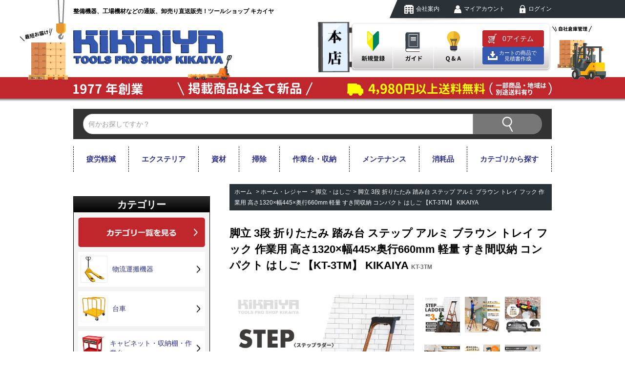

--- FILE ---
content_type: text/html; charset=EUC-JP
request_url: https://kikaiya.shop/?pid=181768138
body_size: 19759
content:
<!DOCTYPE html PUBLIC "-//W3C//DTD XHTML 1.0 Transitional//EN" "http://www.w3.org/TR/xhtml1/DTD/xhtml1-transitional.dtd">
<html xmlns:og="http://ogp.me/ns#" xmlns:fb="http://www.facebook.com/2008/fbml" xmlns:mixi="http://mixi-platform.com/ns#" xmlns="http://www.w3.org/1999/xhtml" xml:lang="ja" lang="ja" dir="ltr">
<head>
<meta http-equiv="content-type" content="text/html; charset=euc-jp" />
<meta http-equiv="X-UA-Compatible" content="IE=edge,chrome=1" />
<title>脚立 3段 | 折りたたみステップ - キカイヤ/工具のKIKAIYA-ツールショップ</title>
<meta name="Keywords" content="脚立,3段,折りたたみ,踏み台,ステップ,アルミ,ブラウン,トレイ,フック,作業用,軽量,すき間収納,コンパクト,はしご,スリム,おしゃれ" />
<meta name="Description" content="軽量でコンパクトな3段脚立。アルミ製のブラウンカラーでおしゃれなデザインです。" />
<meta name="Author" content="tools proshop KIKAIYA" />
<meta name="Copyright" content="kikaiya&amp;amp;amp;amp;amp;amp;amp;co." />
<meta http-equiv="content-style-type" content="text/css" />
<meta http-equiv="content-script-type" content="text/javascript" />
<link rel="stylesheet" href="https://kikaiya.shop/css/framework/colormekit.css" type="text/css" />
<link rel="stylesheet" href="https://kikaiya.shop/css/framework/colormekit-responsive.css" type="text/css" />
<link rel="stylesheet" href="https://img03.shop-pro.jp/PA01004/803/css/11/index.css?cmsp_timestamp=20260122150619" type="text/css" />
<link rel="stylesheet" href="https://img03.shop-pro.jp/PA01004/803/css/11/product.css?cmsp_timestamp=20260122150619" type="text/css" />

<link rel="alternate" type="application/rss+xml" title="rss" href="https://kikaiya.shop/?mode=rss" />
<link rel="alternate" media="handheld" type="text/html" href="https://kikaiya.shop/?prid=181768138" />
<link rel="shortcut icon" href="https://img03.shop-pro.jp/PA01004/803/favicon.ico?cmsp_timestamp=20260122111455" />
<script type="text/javascript" src="//ajax.googleapis.com/ajax/libs/jquery/1.11.0/jquery.min.js" ></script>
<meta property="og:title" content="脚立 3段 | 折りたたみステップ - キカイヤ/工具のKIKAIYA-ツールショップ" />
<meta property="og:description" content="軽量でコンパクトな3段脚立。アルミ製のブラウンカラーでおしゃれなデザインです。" />
<meta property="og:url" content="https://kikaiya.shop?pid=181768138" />
<meta property="og:site_name" content="キカイヤ/工具のKIKAIYA-ツールショップ" />
<meta property="og:image" content="https://img03.shop-pro.jp/PA01004/803/product/181768138.jpg?cmsp_timestamp=20240716172215"/>
<meta property="og:type" content="product" />
<meta property="product:price:amount" content="8880" />
<meta property="product:price:currency" content="JPY" />
<meta property="product:product_link" content="https://kikaiya.shop?pid=181768138" />
<!-- Global site tag (gtag.js) - Google Analytics -->
<script async src="https://www.googletagmanager.com/gtag/js?id=UA-110139769-1"></script>
<script>
  window.dataLayer = window.dataLayer || [];
  function gtag(){dataLayer.push(arguments);}
  gtag('js', new Date());

  gtag('config', 'UA-110139769-1');
</script>

<script>
  var Colorme = {"page":"product","shop":{"account_id":"PA01004803","title":"\u30ad\u30ab\u30a4\u30e4\/\u5de5\u5177\u306eKIKAIYA-\u30c4\u30fc\u30eb\u30b7\u30e7\u30c3\u30d7"},"basket":{"total_price":0,"items":[]},"customer":{"id":null},"inventory_control":"product","product":{"shop_uid":"PA01004803","id":181768138,"name":"\u811a\u7acb 3\u6bb5 \u6298\u308a\u305f\u305f\u307f \u8e0f\u307f\u53f0 \u30b9\u30c6\u30c3\u30d7 \u30a2\u30eb\u30df \u30d6\u30e9\u30a6\u30f3 \u30c8\u30ec\u30a4 \u30d5\u30c3\u30af \u4f5c\u696d\u7528 \u9ad8\u30551320\u00d7\u5e45445\u00d7\u5965\u884c660mm \u8efd\u91cf \u3059\u304d\u9593\u53ce\u7d0d \u30b3\u30f3\u30d1\u30af\u30c8 \u306f\u3057\u3054 \u3010KT-3TM\u3011 KIKAIYA","model_number":"KT-3TM","stock_num":93,"sales_price":8880,"sales_price_including_tax":8880,"variants":[{"id":1,"option1_value":"\u304a\u5c4a\u3051\u5730\u57df\u3092\u9078\u629e","option2_value":"\u5317\u6d77\u9053\u30fb\u6c96\u7e04\u4ee5\u5916\uff08\u9001\u6599\u7121\u6599\uff09","title":"\u304a\u5c4a\u3051\u5730\u57df\u3092\u9078\u629e\u3000\u00d7\u3000\u5317\u6d77\u9053\u30fb\u6c96\u7e04\u4ee5\u5916\uff08\u9001\u6599\u7121\u6599\uff09","model_number":"","stock_num":null,"option_price":8880,"option_price_including_tax":8880,"option_members_price":8613,"option_members_price_including_tax":8613},{"id":2,"option1_value":"\u304a\u5c4a\u3051\u5730\u57df\u3092\u9078\u629e","option2_value":"\u6c96\u7e04\uff08\u8ffd\u52a0\u9001\u65993000\u5186\uff09","title":"\u304a\u5c4a\u3051\u5730\u57df\u3092\u9078\u629e\u3000\u00d7\u3000\u6c96\u7e04\uff08\u8ffd\u52a0\u9001\u65993000\u5186\uff09","model_number":"","stock_num":null,"option_price":11880,"option_price_including_tax":11880,"option_members_price":11613,"option_members_price_including_tax":11613},{"id":3,"option1_value":"\u304a\u5c4a\u3051\u5730\u57df\u3092\u9078\u629e","option2_value":"\u5317\u6d77\u9053\uff08\u8ffd\u52a0\u9001\u65992000\u5186\uff09","title":"\u304a\u5c4a\u3051\u5730\u57df\u3092\u9078\u629e\u3000\u00d7\u3000\u5317\u6d77\u9053\uff08\u8ffd\u52a0\u9001\u65992000\u5186\uff09","model_number":"","stock_num":null,"option_price":10880,"option_price_including_tax":10880,"option_members_price":10613,"option_members_price_including_tax":10613}],"category":{"id_big":2831709,"id_small":8},"groups":[{"id":3098860}],"members_price":8613,"members_price_including_tax":8613}};

  (function() {
    function insertScriptTags() {
      var scriptTagDetails = [{"src":"https:\/\/cax.channel.io\/color-me\/plugins\/52dda683-5f7c-4674-8fe4-abf7fb28d977.js","integrity":null},{"src":"https:\/\/colorme-cdn.cart-rcv.jp\/PA01004803\/all-cc9b223b389880e4902696be076073d6-1116.js","integrity":null},{"src":"https:\/\/d.rcmd.jp\/kikaiya.shop\/item\/recommend.js","integrity":null},{"src":"https:\/\/back-in-stock-assets.colorme.app\/widget.js","integrity":null},{"src":"https:\/\/d.rcmd.jp\/kikaiya.shop\/item\/colorme.js","integrity":null},{"src":"https:\/\/welcome-coupon.colorme.app\/js\/coupon.js?account_id=PA01004803","integrity":null},{"src":"https:\/\/static.spearly.com\/colorme\/cms.js?key=BeFGGfW2FHwlpMoZ0BIdDcHI6ch7fwmQ5SEc768nqYw","integrity":"sha256-17ILpQPpjJNZQUp23WC95VRvk1xsW2T8j7f\/b32lRhk="},{"src":"https:\/\/static.urumiru.ai\/urumiru-tracker.js?key=BeFGGfW2FHwlpMoZ0BIdDcHI6ch7fwmQ5SEc768nqYw","integrity":"sha256-KlobSejI\/8a5EFcwo\/QsCKuEULLhR9c4X2ozptdWHsk="}];
      var entry = document.getElementsByTagName('script')[0];

      scriptTagDetails.forEach(function(tagDetail) {
        var script = document.createElement('script');

        script.type = 'text/javascript';
        script.src = tagDetail.src;
        script.async = true;

        if( tagDetail.integrity ) {
          script.integrity = tagDetail.integrity;
          script.setAttribute('crossorigin', 'anonymous');
        }

        entry.parentNode.insertBefore(script, entry);
      })
    }

    window.addEventListener('load', insertScriptTags, false);
  })();
</script><script>
  var Colorme = {"page":"product","shop":{"account_id":"PA01004803","title":"\u30ad\u30ab\u30a4\u30e4\/\u5de5\u5177\u306eKIKAIYA-\u30c4\u30fc\u30eb\u30b7\u30e7\u30c3\u30d7"},"basket":{"total_price":0,"items":[]},"customer":{"id":null},"inventory_control":"product","product":{"shop_uid":"PA01004803","id":181768138,"name":"\u811a\u7acb 3\u6bb5 \u6298\u308a\u305f\u305f\u307f \u8e0f\u307f\u53f0 \u30b9\u30c6\u30c3\u30d7 \u30a2\u30eb\u30df \u30d6\u30e9\u30a6\u30f3 \u30c8\u30ec\u30a4 \u30d5\u30c3\u30af \u4f5c\u696d\u7528 \u9ad8\u30551320\u00d7\u5e45445\u00d7\u5965\u884c660mm \u8efd\u91cf \u3059\u304d\u9593\u53ce\u7d0d \u30b3\u30f3\u30d1\u30af\u30c8 \u306f\u3057\u3054 \u3010KT-3TM\u3011 KIKAIYA","model_number":"KT-3TM","stock_num":93,"sales_price":8880,"sales_price_including_tax":8880,"variants":[{"id":1,"option1_value":"\u304a\u5c4a\u3051\u5730\u57df\u3092\u9078\u629e","option2_value":"\u5317\u6d77\u9053\u30fb\u6c96\u7e04\u4ee5\u5916\uff08\u9001\u6599\u7121\u6599\uff09","title":"\u304a\u5c4a\u3051\u5730\u57df\u3092\u9078\u629e\u3000\u00d7\u3000\u5317\u6d77\u9053\u30fb\u6c96\u7e04\u4ee5\u5916\uff08\u9001\u6599\u7121\u6599\uff09","model_number":"","stock_num":null,"option_price":8880,"option_price_including_tax":8880,"option_members_price":8613,"option_members_price_including_tax":8613},{"id":2,"option1_value":"\u304a\u5c4a\u3051\u5730\u57df\u3092\u9078\u629e","option2_value":"\u6c96\u7e04\uff08\u8ffd\u52a0\u9001\u65993000\u5186\uff09","title":"\u304a\u5c4a\u3051\u5730\u57df\u3092\u9078\u629e\u3000\u00d7\u3000\u6c96\u7e04\uff08\u8ffd\u52a0\u9001\u65993000\u5186\uff09","model_number":"","stock_num":null,"option_price":11880,"option_price_including_tax":11880,"option_members_price":11613,"option_members_price_including_tax":11613},{"id":3,"option1_value":"\u304a\u5c4a\u3051\u5730\u57df\u3092\u9078\u629e","option2_value":"\u5317\u6d77\u9053\uff08\u8ffd\u52a0\u9001\u65992000\u5186\uff09","title":"\u304a\u5c4a\u3051\u5730\u57df\u3092\u9078\u629e\u3000\u00d7\u3000\u5317\u6d77\u9053\uff08\u8ffd\u52a0\u9001\u65992000\u5186\uff09","model_number":"","stock_num":null,"option_price":10880,"option_price_including_tax":10880,"option_members_price":10613,"option_members_price_including_tax":10613}],"category":{"id_big":2831709,"id_small":8},"groups":[{"id":3098860}],"members_price":8613,"members_price_including_tax":8613}};

  (function() {
    function insertFastScriptTags() {
      var scriptTagDetails = [{"src":"https:\/\/custom-options-assets.colorme.app\/custom-options-es5.js","integrity":null}];
      var entry = document.getElementsByTagName('script')[0];

      scriptTagDetails.forEach(function(tagDetail) {
        var script = document.createElement('script');

        script.type = 'text/javascript';
        script.src = tagDetail.src;
        script.async = true;

        if( tagDetail.integrity ) {
          script.integrity = tagDetail.integrity;
          script.setAttribute('crossorigin', 'anonymous');
        }

        entry.parentNode.insertBefore(script, entry);
      })
    }

    window.addEventListener('DOMContentLoaded', insertFastScriptTags, false);
  })();
</script>

<script async src="https://www.googletagmanager.com/gtag/js?id=G-W6R7PP0RNF"></script>
<script>
  window.dataLayer = window.dataLayer || [];
  function gtag(){dataLayer.push(arguments);}
  gtag('js', new Date());
  
      gtag('config', 'G-W6R7PP0RNF', (function() {
      var config = {};
      if (Colorme && Colorme.customer && Colorme.customer.id != null) {
        config.user_id = Colorme.customer.id;
      }
      return config;
    })());
  
  </script><script type="text/javascript">
  document.addEventListener("DOMContentLoaded", function() {
    gtag("event", "view_item", {
      currency: "JPY",
      value: Colorme.product.sales_price_including_tax,
      items: [
        {
          item_id: Colorme.product.id,
          item_name: Colorme.product.name
        }
      ]
    });
  });
</script></head>
<body>
<meta name="colorme-acc-payload" content="?st=1&pt=10029&ut=181768138&at=PA01004803&v=20260123041046&re=&cn=6ac30e29e107f9adc16c09888fe1436f" width="1" height="1" alt="" /><script>!function(){"use strict";Array.prototype.slice.call(document.getElementsByTagName("script")).filter((function(t){return t.src&&t.src.match(new RegExp("dist/acc-track.js$"))})).forEach((function(t){return document.body.removeChild(t)})),function t(c){var r=arguments.length>1&&void 0!==arguments[1]?arguments[1]:0;if(!(r>=c.length)){var e=document.createElement("script");e.onerror=function(){return t(c,r+1)},e.src="https://"+c[r]+"/dist/acc-track.js?rev=3",document.body.appendChild(e)}}(["acclog001.shop-pro.jp","acclog002.shop-pro.jp"])}();</script><meta name="viewport" content="width=device-width,initial-scale=1.0">

<link rel="stylesheet" type="text/css" href="https://file002.shop-pro.jp/PA01004/803/css/sanitize.css">
<link rel="stylesheet" type="text/css" href="https://file002.shop-pro.jp/PA01004/803/css/mystyle.css?005">

<script type="text/javascript" src="https://file002.shop-pro.jp/PA01004/803/js/rollover.js"></script>
<script type="text/javascript" src="https://file002.shop-pro.jp/PA01004/803/js/match.js"></script>
<script>
    $(function(){
      $('.match').matchHeight();
    });
</script>
<script type="text/javascript">
$(function() {
    var topBtn = $('#page-top');    
    topBtn.hide();
    $(window).scroll(function () {
        if ($(this).scrollTop() > 100) {
            topBtn.fadeIn();
        } else {
            topBtn.fadeOut();
        }
    });
});
</script>
<script type="text/javascript">
$(function(){
     
$(".accordion p").click(function(){
    $(this).next("ul").slideToggle();
    $(this).children("span").toggleClass("open");
});
 
$(".accordion dt").click(function(){
    $(this).next("dd").slideToggle();
    $(this).next("dd").siblings("dd").slideUp();
    $(this).toggleClass("open");   
    $(this).siblings("dt").removeClass("open");
});
 
});
</script>


<script type='text/javascript' data-hamee_g='23c257f06b28a82384008fd21c9c621f13665bf1d045b8b4de42ea4b48f3b8bf'>var l='//ai.nines.jp/resource/discovery/';var d=document;var j='text/javascript';var s='script';var n=d.createElement(s);n.type=j;n.src=l+'r.js';var p=d.querySelector(s);p.parentNode.insertBefore(n,p);function _de(r){n.parentNode.removeChild(n);if(r){n=d.createElement(s);n.type=j;n.async=!0;n.dataset.discovery_object=JSON.stringify(r);n.src=l+'x.js?date='+r.u;p.parentNode.insertBefore(n,p);}}</script> 


<link rel="stylesheet" href="https://shopping.geocities.jp/kikaiya/page/BOX-Style.css" type="text/css">
<link rel="stylesheet" href="https://shopping.geocities.jp/kikaiya/page/box-style_02.css" type="text/css">
<header>



<div class="sec_00 tb">
<ul>
<li><a href="http://kikaiya.shop-pro.jp/"><img src="https://file002.shop-pro.jp/PA01004/803/images/head_22.png" alt="ホーム"></a></li>
<li><a href="http://kikaiya.shop-pro.jp/?mode=f5"><img src="https://file002.shop-pro.jp/PA01004/803/images/head_23.png" alt="カテゴリ"></a></li>
<li><a href="http://kikaiya.shop-pro.jp/?mode=sk"><img src="https://file002.shop-pro.jp/PA01004/803/images/head_24.png" alt="支払・送料"></a></li>
<li><a href="https://kikaiya.com/category/staff-blog/" target="_blank"><img src="https://file002.shop-pro.jp/PA01004/803/images/head_25.png" alt="ブログ"></a></li>
<li><a href="https://kikaiya.shop/?mode=login&shop_back_url=https%3A%2F%2Fkikaiya.shop%2F"><img src="https://file002.shop-pro.jp/PA01004/803/images/head_26.png" alt="ログイン"></a></li>
<li><a href="https://kikaiya.shop/cart/proxy/basket?shop_id=PA01004803&shop_domain=kikaiya.shop"><img src="https://file002.shop-pro.jp/PA01004/803/images/head_27.png" alt="カート"></a></li>
</ul>
</div>



<div class="sec_01 pc">
<div class="col_01">
<div class="col_02">

<div class="box_01">
<dl>
<dt>整備機器、工場機材などの通販、卸売り直送販売！ツールショップ キカイヤ</dt>
<dd>
<ul>
<li><a href="http://kikaiya.shop-pro.jp/?mode=f2"><img class="imgover" src="https://file002.shop-pro.jp/PA01004/803/images/head_02.png" alt="キカイヤ kikaiya 工具 ツールショップ">会社案内</a></li>
<li><a href="https://kikaiya.shop/?mode=myaccount"><img class="imgover" src="https://file002.shop-pro.jp/PA01004/803/images/head_03.png" alt="キカイヤ kikaiya 工具 ツールショップ">マイアカウント</a></li>
<li><a href="https://kikaiya.shop/?mode=login&shop_back_url=https%3A%2F%2Fkikaiya.shop%2F"><img class="imgover" src="https://file002.shop-pro.jp/PA01004/803/images/head_04.png" alt="キカイヤ kikaiya 工具 ツールショップ">ログイン</a></li>
</ul>
</dd>
</dl>
</div>

<div class="box_02">
<dl>
<dt><a href="http://kikaiya.shop-pro.jp/"><img class="alpha" src="https://file002.shop-pro.jp/PA01004/803/images/head_logo.png" alt="キカイヤ/工具のKikaiya"></a></dt>
<dd>
<ul>
<li><a href="https://kikaiya.shop/customer/signup/new"><img class="imgover" src="https://file002.shop-pro.jp/PA01004/803/images/head_10.png" alt="新規登録"></a></li>
<li><a href="http://kikaiya.shop-pro.jp/?mode=f1"><img class="imgover" src="https://file002.shop-pro.jp/PA01004/803/images/head_11.png" alt="ガイド"></a></li>
<li><a href="http://kikaiya.shop-pro.jp/?mode=f9&tid=7"><img class="imgover" src="https://file002.shop-pro.jp/PA01004/803/images/head_12.png" alt="Q＆A"></a></li>

<li class="cart_item" style="display: flex; flex-wrap: wrap; align-items: center; align-content: center; gap: 6px; justify-content: center;">
    <a href="https://kikaiya.shop/cart/proxy/basket?shop_id=PA01004803&shop_domain=kikaiya.shop" class="btn btn-primary header-tools__btn" style="display: block; width: 80%; padding:6px 10px 6px 30px;">
    <span class="header-tools__count">0</span>アイテム
    </a>
<a href="/?mode=f1#anchor_23" class="btn btn-primary header-quote__btn" style="display: block; width: 80%; background-color: #3459af; border-color:#3459af; font-size:0.7rem; line-height:1.1; padding:5px 10px 5px 30px; text-decoration: none; text-align: center; color: #fff;">
  カートの商品で<br>見積書作成
</a>
</li>
</ul>
</dd>
</dl>
</div>

<style>
header .sec_01 .box_02 .cart_item .btn-primary.header-quote__btn{
    background: url(https://img03.shop-pro.jp/PA01004/803/etc_base64/aWNvbl9kb3dubG9hZA.gif?cmsp_timestamp=20251222124757) no-repeat 10px center #3459af;
}
</style>
	
	</div><div class="box_03">
<ul>
<li><img src="https://file002.shop-pro.jp/PA01004/803/images/head_16.png" alt="1977年創業"></li>
<li><img src="https://file002.shop-pro.jp/PA01004/803/images/head_17.png" alt="掲載商品は全て新品"></li>
<li><img src="https://img03.shop-pro.jp/PA01004/803/etc/head_18-3.png" alt="ご注文金額4,980円以上送料無料(一部商品・地域は別途送料有り)"></li>
</ul>
</div>
</div></div><div class="sec_04 tb">

<div class="box_01">
<ul>
<li><img src="https://file002.shop-pro.jp/PA01004/803/images/head_16.png" alt="キカイヤ kikaiya 工具 ツールショップ"></li>
<li><img src="https://file002.shop-pro.jp/PA01004/803/images/head_17.png" alt="キカイヤ kikaiya 工具 ツールショップ"></li>
<li><img class="imgsize" src="https://img03.shop-pro.jp/PA01004/803/etc/head_34-3.png" alt="キカイヤ kikaiya 工具 ツールショップ"></li>
</ul>
</div>

<div class="box_02">
<ul>
<li><img src="https://file002.shop-pro.jp/PA01004/803/images/head_05.gif" alt="最短お届け"></li>
<li class="logo"><a href="http://kikaiya.shop-pro.jp/"><img src="https://file002.shop-pro.jp/PA01004/803/images/head_logo.png" alt="キカイヤ kikaiya 工具 ツールショップ"></a></li>
<li><img src="https://file002.shop-pro.jp/PA01004/803/images/head_29.png" alt="キカイヤ kikaiya 工具 ツールショップ"></li>
<li><img src="https://file002.shop-pro.jp/PA01004/803/images/head_07.gif" alt="自社倉庫管理"></li>
</ul>
</div>

</div>



<div class="sec_03">
<form action="https://kikaiya.shop/" method="GET">
<input type="hidden" name="mode" value="srh" />
<input type="text" name="keyword" placeholder="何かお探しですか？" class="search"><input class="search_btn" type="submit" name="submit" value="">
</form>
</div>
	
	<div class="sec_02 pc">
<ul class="menu">

<li class="menu__mega">
<a href="https://kikaiya.shop/?mode=grp&gid=3047008" class="init-bottom">疲労軽減</a>
</li>
<li class="menu__mega">
<a href="https://kikaiya.shop/?mode=grp&gid=3077895" class="init-bottom">エクステリア</a>
</li>
<li class="menu__mega">
<a href="https://kikaiya.shop/?mode=grp&gid=3079465" class="init-bottom">資材</a>
</li>
<li class="menu__mega">
<a href="https://kikaiya.shop/?mode=grp&gid=3047049" class="init-bottom">掃除</a>
</li>
<li class="menu__mega">
<a href="https://kikaiya.shop/?mode=grp&gid=3014663" class="init-bottom">作業台・収納</a>
</li>
<li class="menu__mega">
<a href="https://kikaiya.shop/?mode=grp&gid=3083657" class="init-bottom">メンテナンス</a>
</li>
<li class="menu__mega">
<a href="https://kikaiya.shop/?mode=grp&gid=3120980" class="init-bottom">消耗品</a>
</li>

                  <li class="menu__mega">
            <a href="javascript:void(0)" class="init-bottom">カテゴリから探す</a>
            <ul class="menu__second-level">
                      <li>
                <a href="https://kikaiya.shop/?mode=cate&cbid=27567&csid=0">
                  物流運搬機器
                </a>
              </li>
                              <li>
                <a href="https://kikaiya.shop/?mode=cate&cbid=2531673&csid=0">
                  台車
                </a>
              </li>
                              <li>
                <a href="https://kikaiya.shop/?mode=cate&cbid=323437&csid=0">
                  キャビネット・収納棚・作業台
                </a>
              </li>
                              <li>
                <a href="https://kikaiya.shop/?mode=cate&cbid=202053&csid=0">
                  重量物作業工具
                </a>
              </li>
                              <li>
                <a href="https://kikaiya.shop/?mode=cate&cbid=2005516&csid=0">
                  オフィス・工場・資材
                </a>
              </li>
                              <li>
                <a href="https://kikaiya.shop/?mode=cate&cbid=2831709&csid=0">
                  ホーム・レジャー
                </a>
              </li>
                              <li>
                <a href="https://kikaiya.shop/?mode=cate&cbid=28564&csid=0">
                  自動車整備工具
                </a>
              </li>
                              <li>
                <a href="https://kikaiya.shop/?mode=cate&cbid=2502183&csid=0">
                  カー・トラック用品
                </a>
              </li>
                              <li>
                <a href="https://kikaiya.shop/?mode=cate&cbid=2851942&csid=0">
                  カーパーツ
                </a>
              </li>
                              <li>
                <a href="https://kikaiya.shop/?mode=cate&cbid=2878645&csid=0">
                  工具
                </a>
              </li>
                              <li>
                <a href="https://kikaiya.shop/?mode=cate&cbid=606170&csid=0">
                  油圧工具
                </a>
              </li>
                              <li>
                <a href="https://kikaiya.shop/?mode=cate&cbid=713153&csid=0">
                  ドラム缶・ペール缶用品
                </a>
              </li>
                              <li>
                <a href="https://kikaiya.shop/?mode=cate&cbid=2538422&csid=0">
                  ウインチ
                </a>
              </li>
                              <li>
                <a href="https://kikaiya.shop/?mode=cate&cbid=433477&csid=0">
                  マグネットツール
                </a>
              </li>
                              <li>
                <a href="https://kikaiya.shop/?mode=cate&cbid=209891&csid=0">
                  穴あけ工具
                </a>
              </li>
                              <li>
                <a href="https://kikaiya.shop/?mode=cate&cbid=678161&csid=0">
                  板金工具
                </a>
              </li>
                              <li>
                <a href="https://kikaiya.shop/?mode=cate&cbid=2551116&csid=0">
                  バイク整備
                </a>
              </li>
                              <li>
                <a href="https://kikaiya.shop/?mode=cate&cbid=24606&csid=0">
                  整備機器用パーツ
                </a>
              </li>
                              <li>
                <a href="https://kikaiya.shop/?mode=cate&cbid=2226739&csid=0">
                  アウトレット
                </a>
              </li>
                  </ul>
          </li>
        
</ul></div></header>









</font></dd>
</dl>















<div id="banner_area">

</div>










<div id="container">





<div id="main_content">

<div id="topic-path">
<ul>
<li><a href="./">ホーム</a></li>
<li>&nbsp;&gt;&nbsp;<a href="?mode=cate&cbid=2831709&csid=0">ホーム・レジャー</a></li><li>&nbsp;&gt;&nbsp;<a href="?mode=cate&cbid=2831709&csid=8">脚立・はしご</a></li><li>&nbsp;&gt;&nbsp;<a href="?pid=181768138">脚立 3段 折りたたみ 踏み台 ステップ アルミ ブラウン トレイ フック 作業用 高さ1320×幅445×奥行660mm 軽量 すき間収納 コンパクト はしご 【KT-3TM】 KIKAIYA</a></li></ul>

</div>


<script src="https://img.shop-pro.jp/tmpl_js/81/utility.product.js"></script>

<div class="section__block product__section">
      <h2 class="section__title-h2 product__name">
      脚立 3段 折りたたみ 踏み台 ステップ アルミ ブラウン トレイ フック 作業用 高さ1320×幅445×奥行660mm 軽量 すき間収納 コンパクト はしご 【KT-3TM】 KIKAIYA
              <span class="txt--md product__model">
          KT-3TM
        </span>
          </h2>
    <form name="product_form" method="post" action="https://kikaiya.shop/cart/proxy/basket/items/add">
      <div class="product__image row">
        <div class="product__image-main col col-lg-7">
                      <img src="https://img03.shop-pro.jp/PA01004/803/product/181768138.jpg?cmsp_timestamp=20240716172215" class="image__main" alt="" />
                  </div>
                  <div class="product__image-thumb col col-lg-5">
            <ul class="row">
                              <li class="col col-lg-3">
                  <img src="https://img03.shop-pro.jp/PA01004/803/product/181768138.jpg?cmsp_timestamp=20240716172215" class="image__thumb" />
                </li>
                                                              <li class="col col-lg-3">
                    <img src="https://img03.shop-pro.jp/PA01004/803/product/181768138_o1.jpg?cmsp_timestamp=20240716172215" class="image__thumb" />
                  </li>
                                                                <li class="col col-lg-3">
                    <img src="https://img03.shop-pro.jp/PA01004/803/product/181768138_o2.jpg?cmsp_timestamp=20240716172215" class="image__thumb" />
                  </li>
                                                                <li class="col col-lg-3">
                    <img src="https://img03.shop-pro.jp/PA01004/803/product/181768138_o3.jpg?cmsp_timestamp=20240716172215" class="image__thumb" />
                  </li>
                                                                <li class="col col-lg-3">
                    <img src="https://img03.shop-pro.jp/PA01004/803/product/181768138_o4.jpg?cmsp_timestamp=20240716172215" class="image__thumb" />
                  </li>
                                                                <li class="col col-lg-3">
                    <img src="https://img03.shop-pro.jp/PA01004/803/product/181768138_o5.jpg?cmsp_timestamp=20240716172215" class="image__thumb" />
                  </li>
                                                                <li class="col col-lg-3">
                    <img src="https://img03.shop-pro.jp/PA01004/803/product/181768138_o6.jpg?cmsp_timestamp=20240716172215" class="image__thumb" />
                  </li>
                                                                <li class="col col-lg-3">
                    <img src="https://img03.shop-pro.jp/PA01004/803/product/181768138_o7.jpg?cmsp_timestamp=20240716172215" class="image__thumb" />
                  </li>
                                                                <li class="col col-lg-3">
                    <img src="https://img03.shop-pro.jp/PA01004/803/product/181768138_o8.jpg?cmsp_timestamp=20240716172215" class="image__thumb" />
                  </li>
                                                                <li class="col col-lg-3">
                    <img src="https://img03.shop-pro.jp/PA01004/803/product/181768138_o9.jpg?cmsp_timestamp=20240716172215" class="image__thumb" />
                  </li>
                                                                                                                                                                                                                                                                                                                                                                                                                                                                                                                                                                                                                                                                                                                                                                                                                                                                                                                                                                                                                                                                                                                                                                                                                                                                                          </ul>
          </div>
              </div>
      <div class="product__guide row">
        <div class="product__prices col col-lg-7">
          <p class="product__price-part">
                          <span class="product__price">8,880円(税込)</span>
                      </p>
                                      </div>
        <div class="product__info col col-lg-5">
          <ul class="product__social-list unstyled mar-b--20">
            <li>
              <div class="line-it-button" data-lang="ja" data-type="share-a" data-ver="3"
                         data-color="default" data-size="small" data-count="false" style="display: none;"></div>
                       <script src="https://www.line-website.com/social-plugins/js/thirdparty/loader.min.js" async="async" defer="defer"></script>
              
              <a href="https://twitter.com/share" class="twitter-share-button" data-url="https://kikaiya.shop/?pid=181768138" data-text="" data-lang="ja" >ツイート</a>
<script charset="utf-8">!function(d,s,id){var js,fjs=d.getElementsByTagName(s)[0],p=/^http:/.test(d.location)?'http':'https';if(!d.getElementById(id)){js=d.createElement(s);js.id=id;js.src=p+'://platform.twitter.com/widgets.js';fjs.parentNode.insertBefore(js,fjs);}}(document, 'script', 'twitter-wjs');</script>
            </li>
          </ul>
          <ul class="product__related-list unstyled mar-b--20">
            <li class="product__related-list__unit">
              <a href="mailto:?subject=%E3%80%90%E3%82%AD%E3%82%AB%E3%82%A4%E3%83%A4%2F%E5%B7%A5%E5%85%B7%E3%81%AEKIKAIYA-%E3%83%84%E3%83%BC%E3%83%AB%E3%82%B7%E3%83%A7%E3%83%83%E3%83%97%E3%80%91%E3%81%AE%E3%80%8C%E8%84%9A%E7%AB%8B%203%E6%AE%B5%20%E6%8A%98%E3%82%8A%E3%81%9F%E3%81%9F%E3%81%BF%20%E8%B8%8F%E3%81%BF%E5%8F%B0%20%E3%82%B9%E3%83%86%E3%83%83%E3%83%97%20%E3%82%A2%E3%83%AB%E3%83%9F%20%E3%83%96%E3%83%A9%E3%82%A6%E3%83%B3%20%E3%83%88%E3%83%AC%E3%82%A4%20%E3%83%95%E3%83%83%E3%82%AF%20%E4%BD%9C%E6%A5%AD%E7%94%A8%20%E9%AB%98%E3%81%951320%C3%97%E5%B9%85445%C3%97%E5%A5%A5%E8%A1%8C660mm%20%E8%BB%BD%E9%87%8F%20%E3%81%99%E3%81%8D%E9%96%93%E5%8F%8E%E7%B4%8D%20%E3%82%B3%E3%83%B3%E3%83%91%E3%82%AF%E3%83%88%20%E3%81%AF%E3%81%97%E3%81%94%20%E3%80%90KT-3TM%E3%80%91%20KIKAIYA%E3%80%8D%E3%81%8C%E3%81%8A%E3%81%99%E3%81%99%E3%82%81%E3%81%A7%E3%81%99%EF%BC%81&body=%0D%0A%0D%0A%E2%96%A0%E5%95%86%E5%93%81%E3%80%8C%E8%84%9A%E7%AB%8B%203%E6%AE%B5%20%E6%8A%98%E3%82%8A%E3%81%9F%E3%81%9F%E3%81%BF%20%E8%B8%8F%E3%81%BF%E5%8F%B0%20%E3%82%B9%E3%83%86%E3%83%83%E3%83%97%20%E3%82%A2%E3%83%AB%E3%83%9F%20%E3%83%96%E3%83%A9%E3%82%A6%E3%83%B3%20%E3%83%88%E3%83%AC%E3%82%A4%20%E3%83%95%E3%83%83%E3%82%AF%20%E4%BD%9C%E6%A5%AD%E7%94%A8%20%E9%AB%98%E3%81%951320%C3%97%E5%B9%85445%C3%97%E5%A5%A5%E8%A1%8C660mm%20%E8%BB%BD%E9%87%8F%20%E3%81%99%E3%81%8D%E9%96%93%E5%8F%8E%E7%B4%8D%20%E3%82%B3%E3%83%B3%E3%83%91%E3%82%AF%E3%83%88%20%E3%81%AF%E3%81%97%E3%81%94%20%E3%80%90KT-3TM%E3%80%91%20KIKAIYA%E3%80%8D%E3%81%AEURL%0D%0Ahttps%3A%2F%2Fkikaiya.shop%2F%3Fpid%3D181768138%0D%0A%0D%0A%E2%96%A0%E3%82%B7%E3%83%A7%E3%83%83%E3%83%97%E3%81%AEURL%0Ahttps%3A%2F%2Fkikaiya.shop%2F" class="product__related-list__link">
                <i class="fa fa-angle-left"></i>
                <span>この商品を友達に教える</span>
              </a>
            </li>
            <li class="product__related-list__unit">
              <a href="https://kikaiya.shop/?mode=cate&cbid=2831709&csid=8" class="product__related-list__link">
                <i class="fa fa-angle-left"></i>
                <span>買い物を続ける</span>
              </a>
            </li>
          </ul>
                      <ul class="product__related-list unstyled">
              <li>
                <a href="https://kikaiya.shop/customer/products/181768138/reviews" class="product__related-list__link">
                  <i class="fa fa-angle-left"></i>
                  <span>レビューを見る(0件)</span>
                </a>
              </li>
              <li>
                <a href="https://kikaiya.shop/customer/products/181768138/reviews/new" class="product__related-list__link">
                  <i class="fa fa-angle-left"></i>
                 <span>レビューを投稿</span>
                </a>
              </li>
            </ul>
                  </div>
      </div>
              <div class="product__order">
                    
            <div class="option row">

<!--          <div style="margin:0 auto 30px auto; width:100%; max-width:625px;">
          <img src="https://img03.shop-pro.jp/PA01004/803/etc_base64/a2Fnb21hZQ.jpg?cmsp_timestamp=20250421154111" alt="人気商品につきお早めにご購入ください" width="100%">
          </div>
							
							<center><strong><h2>
								<mark>※お届け先を必ずご確認の上、カートに入れてください※</mark>
								</h2></strong></center>-->
								<center><h2><strong>
								<a href="https://kikaiya.shop-pro.jp/customer/signup/new" target="_blank"><mark>★会員登録して3％OFF★</mark></a><br>
									<mark>★スピード出荷★</mark>
								</strong></h2></center>
							<br>
							

                              <div id="prd-opt-table" class="option-table">
                  <table id="option_tbl"><tr class="stock_head"><td class="none">&nbsp;</td><th class="cell_1">お届け地域を選択</th></tr><tr><th class="cell_1">北海道・沖縄以外（送料無料）</th><td class="cell_2"><div><input type="radio" name="option" value="84495194,0,84495195,0" checked="checked" id="0-0" /></div><label for=0-0 style="display:block;"><span class="table_price">8,880円(税込)</span><br /></label></td></tr><tr><th class="cell_1">沖縄（追加送料3000円）</th><td class="cell_2"><div><input type="radio" name="option" value="84495194,0,84495195,1" id="1-1" /></div><label for=1-1 style="display:block;"><span class="table_price">11,880円(税込)</span><br /></label></td></tr><tr><th class="cell_1">北海道（追加送料2000円）</th><td class="cell_2"><div><input type="radio" name="option" value="84495194,0,84495195,2" id="2-2" /></div><label for=2-2 style="display:block;"><span class="table_price">10,880円(税込)</span><br /></label></td></tr></table>
                </div>
                          </div>
          
          


<div id="custom-options-container"></div>


                    
          
            <div class="order row">
              <dl class="init-list col col-lg-4">
                <dt class="init-list__name">
                  購入数
                </dt>
                <dd class="init-list__detail">
                                      <input type="text" name="product_num" value="1" class="init-list__detail-num" />
                    <ul class="init-list__detail-updw unstyled">
                      <li><a href="javascript:f_change_num2(document.product_form.product_num,'1',1,93);"><i class="fa fa-angle-up fa-2x"></i></a></li>
                      <li><a href="javascript:f_change_num2(document.product_form.product_num,'0',1,93);"><i class="fa fa-angle-down fa-2x"></i></a></li>
                    </ul>
                    <span class="init-list__detail-unit"></span>
                                  </dd>
              </dl>
              <ul class="order-btn-list row col col-lg-8 unstyled">
                                                                                          <li class="order-btn-list__unit col col-lg-12 disable_cartin">
                    <button type="submit" class="btn btn-primary btn__addcart btn-block" data-custom-option-wait="true">
                      <i class="fa fa-shopping-cart fa-lg"></i>
                      <span class="txt--lg">カートに入れる</span>
                    </button>
                  </li>
                                                  <li class="stock_error hide txt--md col col-lg-12"></li>
              </ul>
            </div>
          
          <ul class="related-list unstyled">
                          <li class="related-list__unit"><a href="javascript:gf_OpenNewWindow('?mode=opt&pid=181768138','option','width=600:height=500');">オプションの値段詳細</a></li>
                        <li class="related-list__unit"><a href="https://kikaiya.shop/?mode=sk#cancel">返品について</a></li>
            <li class="related-list__unit"><a href="https://kikaiya.shop/?mode=sk#info">特定商取引法に基づく表記</a></li>
          </ul>
        </div>
            <input type="hidden" name="user_hash" value="47ec8a8774327dd630266a80ec22671a"><input type="hidden" name="members_hash" value="47ec8a8774327dd630266a80ec22671a"><input type="hidden" name="shop_id" value="PA01004803"><input type="hidden" name="product_id" value="181768138"><input type="hidden" name="members_id" value=""><input type="hidden" name="back_url" value="https://kikaiya.shop/?pid=181768138"><input type="hidden" name="reference_token" value="a9595696704f47fa89cbc772f8d577f4"><input type="hidden" name="shop_domain" value="kikaiya.shop">
    </form>
          <div class="product__explain">
        <div class="section">

<!--1-->
<img src="https://img03.shop-pro.jp/PA01004/803/etc_base64/S1QtM1RNXzAx.jpg">
<br><br>

<div class="item_hyou">
<table width="100%" cellspacing="1" cellpadding="7" border="0" bgcolor="#cccccc">
<tr>
<th colspan="2" bgcolor="#eeeeee">仕様・状態</th>
</tr>
<tr>
<th width="30%" bgcolor="#eeeeee">サイズ</th>
<td bgcolor="#ffffff">高さ1320×幅445×奥行660mm</td>
</tr>
<tr>
<th width="30%" bgcolor="#eeeeee">踏み板高さ</th>
<td bgcolor="#ffffff">1段目/197mm 2段目/422mm 3段目/635mm</td>
</tr>
<tr>
<th width="30%" bgcolor="#eeeeee">踏み板奥行</th>
<td bgcolor="#ffffff">1段目～2段目/130mm 3段目/250mm</td>
</tr>
<tr>
<th width="30%" bgcolor="#eeeeee">本体重量</th>
<td bgcolor="#ffffff">4kg</td>
</tr>
<tr>
<th width="30%" bgcolor="#eeeeee">耐荷重</th>
<td bgcolor="#ffffff">本体100kg　トレイ・フック合計10kg</td>
</tr>
<tr>
<th width="30%" bgcolor="#eeeeee">材質</th>
<td bgcolor="#ffffff">アルミ</td>
</tr>
<tr>
<th width="30%" bgcolor="#eeeeee">梱包サイズ</th>
<td bgcolor="#ffffff">約1370×470×150mm</td>
</tr>
</table>

<br>
<!--2-->
<img src="https://img03.shop-pro.jp/PA01004/803/etc_base64/S1QtM1RNXzAy.jpg">
<br><br>
<!--3共通-->
<img src="https://img03.shop-pro.jp/PA01004/803/etc_base64/S1QtNVRNXzAz.jpg">
<br><br>
<!--4-->
<img src="https://img03.shop-pro.jp/PA01004/803/etc_base64/S1QtM1RNXzA0.jpg">
<br><br>
<!--5-->
<img src="https://img03.shop-pro.jp/PA01004/803/etc_base64/S1QtM1RNXzA1.jpg">
<br><br>
<!--6共通-->
<img src="https://img03.shop-pro.jp/PA01004/803/etc_base64/S1QtNVRNXzA2.jpg">
<br><br>
<!--7共通-->
<img src="https://img03.shop-pro.jp/PA01004/803/etc_base64/S1QtNVRNXzA3.jpg">
<br><br>
<!--8-->
<img src="https://img03.shop-pro.jp/PA01004/803/etc_base64/S1QtM1RNXzA4.jpg">
<br><br>
<!--9-->
<img src="https://img03.shop-pro.jp/PA01004/803/etc_base64/S1QtM1RNXzA5.jpg">
<br><br>
<!--10共通サイズ展開-->
<img src="https://img03.shop-pro.jp/PA01004/803/etc_base64/S1QtVE1fMTA.jpg">
<br><br>



<table width="100%" cellspacing="1" cellpadding="7" border="0" bgcolor="#cccccc">
<tr>
<th bgcolor="#eeeeee">商品説明</th>
</tr>
<tr>
<td bgcolor="#ffffff">
<ul class="rhombus-01">
<br>
<font size="5" color="#ff6666"><strong>
トレイとフックが付いた木目調のアルミ製！</strong></font>
<br><br>
<li>商品名　KIKAIYA 脚立 3段 木目調 トレイ付き</li><BR>

<li>脚立上部のトレイに道具をのせておけば、上り下りせずに作業が進められるので、<BR>
高所作業の効率が格段にアップします</li><BR>
<li>トレイにはドライバーなどを挿しておける穴や、<BR>袋などを掛けることができるフックが付いています</li><BR>
<li>トレイは取り外し可能で、ハンドル部は手すりとして使用できるので上り下りも安心です</li><BR>
<li>軽くて丈夫なアルミ製で、楽に持ち運びができます</li><BR>
<li>ステップ部には指挟み防止、脚部の裏には滑り止め加工が施されています</li><BR>
<li>コンパクトに折りたためるので、ちょっとした隙間に収納できます</li><BR>
<li>折りたたんでも自立するので、持ち運びなどで少し置きたいときに便利です<BR>
※水平で平坦な場所に置いてください</li><BR>
<li>室内やガレージなど、高い場所の掃除や収納に活躍します</li><BR>
<li>トレイのみお客様ご自身で取り付けをお願いします<BR>
（ドライバーが必要です／ご用意下さい） </li><BR></ul>

<p>
※脚部を完全に開き、しっかり固定されているのを確認してご使用下さい<BR>
※不安定な場所でのご使用は危険ですのでおやめ下さい<br><br>


<font color="#006934">
★脚立4段は<a href="https://kikaiya.shop/?pid=181766664">コチラ</a>（KT-4TM）<br><br>

★脚立5段は<a href="https://kikaiya.shop/?pid=181726842">コチラ</a>（KT-5TM）</font></b>
</p><br>

</td>
</tr>
</table>

<br>
<a href="https://kikaiya.shop/?mode=cate&cbid=2831709&csid=8"  target="_blank">
<img src="https://img03.shop-pro.jp/PA01004/803/etc_base64/pM-kt6S0pdClyqG8MjAyNDEyMTE.jpg?cmsp_timestamp=20241213231849"></a>
<br>

<dl class="ritou">
<dt>送料について</dt>
☆北海道は販売価格+追加送料2,000円を申し受けます<BR>
★沖縄は販売価格＋追加送料3,000円を申し受けます<BR>
☆離島地域は別途送料を申し受けます<BR>
</dd></dl>

<dl class="ritou">
<dt>離島地域の方へ</dt>
<dd>別途送料につきましては、注文確定の画面では表示されません<br>
送料を含めたお支払い総額を改めてメールにてお知らせいたしますので必ずご確認ください</dd>
</dl>

</div>
</div>

      </div>
      </div>



<!--<div class="sec_03">
<img class="alpha" src="https://img03.shop-pro.jp/PA01004/803/etc_base64/SF8yMDI2MDEyOGNw.jpg?cmsp_timestamp=20260108085459" alt="2026年1月28日 9,000円以上購入で使える300円クーポン長方形バナー">
</div><CENTER>【利用条件】お１人様１注文まで</CENTER>-->











<!--<a href="https://kikaiya.shop/?mode=grp&gid=3099889">
<img src="https://img03.shop-pro.jp/PA01004/803/etc_base64/MDgwNC0wODE3X01QbA.jpg?cmsp_timestamp=20250801164834" alt="メッシュパレット3%OFFバナー"></a><BR><BR>-->

<!--<a href="https://kikaiya.shop/?mode=grp&gid=3105537">
<img src="https://img03.shop-pro.jp/PA01004/803/etc_base64/UlMtNDUtMjAyNTA4YmFubmVySA.jpg?cmsp_timestamp=20250730112738" alt="8月冷風扇横長バナー"></a>-->

<!--<div class="sec_03">
	<a href="https://kikaiya.shop/?mode=grp&gid=3062401"><img src="https://img03.shop-pro.jp/PA01004/803/etc_base64/TG9ja2VyLWJhbm5lcjIwMA.jpg?cmsp_timestamp=20250610135444" alt="スチールロッカー"></a></div><BR>-->
<!--<div class="sec_03">
<a href="https://kikaiya.shop/?pid=158711054">
<img class="alpha" src="https://img03.shop-pro.jp/PA01004/803/etc_base64/cnM0NS1iYW5uZXItMw.jpg" alt="冷風扇"></a></div>-->
<table width="100%">
<tr height="40">
<td width="33%" align="center">
<a href="https://kikaiya.shop/?mode=grp&gid=3100913" target="_blank"><img class="alpha" src="https://img03.shop-pro.jp/PA01004/803/etc_base64/sMLBtLekLbLGLcC1yv23wQ.jpg?cmsp_timestamp=20251209145941" alt="安全靴バナー"></a></td><br>
<td width="33%" align="center">
<a href="https://kikaiya.shop/?mode=cate&cbid=713153&csid=0" target="_blank">
<img src="https://img03.shop-pro.jp/PA01004/803/etc_base64/ZHJ1bS1rYW4tdW5wYW5fMDQ.jpg?cmsp_timestamp=20250624114414" alt="ドラム缶バナー"></a></td><br>
<td width="33%" align="center"><a href="https://kikaiya.shop/?mode=grp&gid=3138569" target="_blank">
<img class="alpha" src="https://img03.shop-pro.jp/PA01004/803/etc_base64/d2ludGVyaXRlbV80.jpg?cmsp_timestamp=20251203135937" alt="雪対策バナー" width="100%"></a></td>
</tr></table>

<table width="100%">
<tr height="40">
<td width="33%" align="center">
<a href="https://kikaiya.shop/?mode=cate&cbid=2502183&csid=6" target="_blank"><img class="alpha" src="https://img03.shop-pro.jp/PA01004/803/etc_base64/VE0tYmFubmVyMTAwMA.jpg?cmsp_timestamp=20250828140302" alt="トラック用品バナー"></a></td><br>
<td width="33%" align="center">
<a href="https://kikaiya.shop/?mode=cate&cbid=323437&csid=2" target="_blank">
<img class="alpha" src="https://img03.shop-pro.jp/PA01004/803/etc_base64/VG9vbENhcnQtYmFubmVyMTAwMA.jpg?cmsp_timestamp=20250828140818" alt="ツールワゴンバナー" width="100%"></a></td><br>
<td width="33%" align="center">
<a href="https://kikaiya.shop/?mode=cate&cbid=2551116&csid=0" target="_blank">
<img class="alpha" src="https://img03.shop-pro.jp/PA01004/803/etc_base64/YmlrZS1iYW5uZXIxMDAw.jpg?cmsp_timestamp=20250828134941" alt="バイク整備" width="100%"></a></td>
</tr></table><BR><BR>

<!--<div class="sec_03">
<a href="https://kikaiya.shop/?mode=cate&cbid=606170&csid=0&sort=n">
<img class="alpha" src="https://img03.shop-pro.jp/PA01004/803/etc_base64/SHlkcmFsaWMtYmFubmVyMjAw.jpg?cmsp_timestamp=20250606084729" alt="油圧工具"></a></div><BR>-->
<!--<div class="sec_03">
<a href="https://kikaiya.shop/?mode=grp&gid=3079465">
<img class="alpha" src="https://img03.shop-pro.jp/PA01004/803/etc_base64/d29ya3N1cHBsaWVzLWJhbm5lcjAx.jpg?cmsp_timestamp=20240918220254" alt="資材・作業用品"></a></div><BR>-->

<!--<div class="sec_03">
<a href="https://kikaiya.shop/?mode=cate&cbid=2831709&csid=1&sort=n">
<img class="alpha" src="https://img03.shop-pro.jp/PA01004/803/etc_base64/bWFyaW5l.jpg?cmsp_timestamp=20250428005117" alt="マリンレジャー"></a></div><BR>-->

<!--<div class="sec_03">
<a href="https://kikaiya.shop/?mode=cate&cbid=28564&csid=11">
<img class="alpha" src="https://img03.shop-pro.jp/PA01004/803/etc_base64/Q3JlZXBlci1iYW5uZXIy.jpg?cmsp_timestamp=20250409092714" alt="寝板クリーパーシート"></a></div><BR>-->
	
<!--<div class="sec_03">
<a href="https://kikaiya.shop/?mode=cate&cbid=323437&csid=2">
<img class="alpha" src="https://img03.shop-pro.jp/PA01004/803/etc_base64/VG9vbENhcnQtYmFubmVyTA.jpg" alt="ツールカート"></a>
</div><BR>-->
<!--<div class="sec_03">
<a href="https://kikaiya.shop/?mode=cate&cbid=323437&csid=7" target="_blank">
<img src="https://img03.shop-pro.jp/PA01004/803/etc_base64/QVQtYmFubmVyMjQ3.jpg?cmsp_timestamp=20250318104538" width="100%" alt="アルミボックスバナー"></a></div><BR>-->

<!--<div class="sec_03">
<a href="https://kikaiya.shop/?mode=grp&gid=3064984" target="_blank">
<img src="https://img03.shop-pro.jp/PA01004/803/etc_base64/VFItYmFubmVyMjQ3.jpg?cmsp_timestamp=20250307140029" width="100%" alt="スチールラックバナー"></a></div>
<BR>-->
<!--<div class="sec_03">
<a href="https://kikaiya.shop/?mode=cate&cbid=323437&csid=3" target="_blank">
<img src="https://img03.shop-pro.jp/PA01004/803/etc/sagyodai-2019.jpg" width="100%" alt="作業台バナー">
</a></div><br>
<!--<div class="sec_03">
<a href="https://kikaiya.shop/?mode=cate&cbid=433477&csid=4" target="_blank">
<img src="https://img03.shop-pro.jp/PA01004/803/etc_base64/bWFnbmV0dG9vbA.jpg?cmsp_timestamp=20240920162018
" width="100%" alt="マグネットツール"></a></div><br>-->
<!--<div class="sec_03">
<a href="https://kikaiya.shop/?mode=cate&cbid=323437&csid=5" target="_blank">
<img src="https://img03.shop-pro.jp/PA01004/803/etc_base64/VEMtYmFubmVyMjAyM0w.jpg?cmsp_timestamp=20250111211129" width="100%" alt="ツールキャビネットバナー"></a></div><BR>-->
	<div class="sec_03">
<a href="https://members.shop-pro.jp/?mode=members_regi&shop_id=PA01004803"><img class="alpha" src="https://img03.shop-pro.jp/PA01004/803/etc/H3%A1%F3OFF-banner01.jpg?cmsp_timestamp=20230426170827" alt="会員全品3％OFF"></a>
</div><BR>

<a href="https://kikaiya.shop/?mode=f13" target="_blank">
<img src="https://img03.shop-pro.jp/PA01004/803/etc_base64/QVItYmFubmVyMjQ3.jpg?cmsp_timestamp=20251017162942" width="100%" alt="AR体験バナー"></a><BR>


<!--<a href="https://apay-up-banner.com?merchantId=hiroe3528@yahoo.co.jp&banner=14_Amazon_Pay_BBP_1000x120.png&locale=ja_JP&utm_source=hiroe3528@yahoo.co.jp" target="_blank">
<img src="https://apay-up-banner.com/banner/14_Amazon_Pay_BBP_1000x120.png?merchantId=hiroe3528@yahoo.co.jp&locale=ja_JP&width=1000&height=120&utm_source=hiroe3528@yahoo.co.jp" width="100%"></a><BR>-->


<!--<div class="sec_03">
<a href="https://event.rakuten.co.jp/gooda/shop/gooda_2409l1468.html" target="_blank">
<img class="alpha" src="https://event.rakuten.co.jp/gooda/bn/20131015/1200_200_t.jpg" alt="GOODA" width="810" border="0" /></a>
</div><BR>-->
<!--
<div class="sec_03"><a href="https://kikaiya.shop/?mode=cate&cbid=323437&csid=6" target="_blank">
<img src="
https://img03.shop-pro.jp/PA01004/803/etc_base64/c2xpZGVzaG93X2ltZ19hZDM5MzY.jpg?cmsp_timestamp=20250107110525" alt="キャビネットコンビネーション" width="100%"></a></div><BR>-->
<div class="box-label-Y">
<span class="title-label-Y">返品・交換について</span>
<p class="p-label-Y">

<B>商品詳細をよく確認した上でご注文ください</B><BR>
サイズ違い・イメージ違いなどによる商品の返品・交換は一切できかねますので
予めご了承くださいませ
<BR><BR>
	
<B>商品サイズについて</B><BR>
個体により数ミリ前後の誤差が生じる場合がございます
<BR><BR>

<B>商品到着後、7日以内に状態・動作の確認をお願いいたします</B><BR>	
■商品破損<BR>
外箱の損傷・梱包の破れ等がある場合は<B>運送業者</B>にご連絡ください<BR>
(運送業者より代品依頼があり次第、迅速に交換品を手配いたします)<BR>
<BR>
■初期不良・不足品<BR>
不良の状態が目視で確認可能な場合は<B>写真</B>をいただけますと幸いです<br>
	
	</p>
</div>	
	
	<div id="recommend-area"></div>
	
<!--  -->



<div class="content-link">
<ul>




</ul>

</div></div>










<div id="sidenavi">

<div class="pc">

<!--<div class="sec_01">
<a href="https://kikaiya.shop/customer/signup/new"><img class="alpha" src="https://img03.shop-pro.jp/PA01004/803/etc_base64/SDOh809GRi1iYW5uZXJTUQ.jpg?cmsp_timestamp=20250829150744" alt="お得な会員限定サービス有り!会員登録する!"></a></div>   
<div class="sec_03">
<img class="alpha" src="https://img03.shop-pro.jp/PA01004/803/etc_base64/SF8yMDI2MDEwN2xpbmU.jpg?cmsp_timestamp=20260107091803" alt="1月7日 毎週水曜 9,000円以上で使える300円クーポン正方形バナー">
    </div><CENTER>【利用条件】お１人様１注文まで</CENTER><BR>-->
	
    <div class="sec_02">
<p class="side_title"><span>カテゴリー</span></p>
<div class="box">


<div id="main_menu">

<div class="side_all">
<a href="http://kikaiya.shop-pro.jp/?mode=f5"><img class="alpha" src="https://img03.shop-pro.jp/PA01004/803/etc/side_04-2.png" alt="全てを見る"></a>
</div>

<ul class="menu">
<li class="menu__single link_item">
<a href="https://kikaiya.shop/?mode=cate&cbid=27567&csid=0">
<dl class="cat_big">
<dt><img src="https://img03.shop-pro.jp/PA01004/803/category/27567_0.png?cmsp_timestamp=20251219101357" alt="キカイヤ kikaiya 工具 ツールショップ"></dt>
<dd>物流運搬機器</dd>
</dl>
</a>
<ul class="menu__second-level">




<li class="list side_subcategory_list">
<a href="https://kikaiya.shop/?mode=cate&cbid=27567&csid=1" class="list_link show">ハンドリフト・スタッカー</a>
</li>
<li class="list side_subcategory_list">
<a href="https://kikaiya.shop/?mode=cate&cbid=27567&csid=8" class="list_link show">交換用ローラー・パーツ</a>
</li>
<li class="list side_subcategory_list">
<a href="https://kikaiya.shop/?mode=cate&cbid=27567&csid=16" class="list_link show">パレットアイテム</a>
</li>
<li class="list side_subcategory_list">
<a href="https://kikaiya.shop/?mode=cate&cbid=27567&csid=11" class="list_link show">メッシュパレット・ロールボックス</a>
</li>
<li class="list side_subcategory_list">
<a href="https://kikaiya.shop/?mode=cate&cbid=27567&csid=15" class="list_link show">スケール・計量器</a>
</li>
<li class="list side_subcategory_list">
<a href="https://kikaiya.shop/?mode=cate&cbid=27567&csid=14" class="list_link show">梱包用品・資材</a>
</li>
<li class="list side_subcategory_list">
<a href="https://kikaiya.shop/?mode=cate&cbid=27567&csid=13" class="list_link show">ローラーコンベア</a>
</li>
<li class="list side_subcategory_list">
<a href="https://kikaiya.shop/?mode=cate&cbid=27567&csid=7" class="list_link show">フォークリフト用アタッチメント</a>
</li>
                                            
</ul>
</li><li class="menu__single link_item">
<a href="https://kikaiya.shop/?mode=cate&cbid=2531673&csid=0">
<dl class="cat_big">
<dt><img src="https://img03.shop-pro.jp/PA01004/803/category/2531673_0.jpg?cmsp_timestamp=20260116095623" alt="キカイヤ kikaiya 工具 ツールショップ"></dt>
<dd>台車</dd>
</dl>
</a>
<ul class="menu__second-level">




<li class="list side_subcategory_list">
<a href="https://kikaiya.shop/?mode=cate&cbid=2531673&csid=1" class="list_link show">運搬台車</a>
</li>
<li class="list side_subcategory_list">
<a href="https://kikaiya.shop/?mode=cate&cbid=2531673&csid=2" class="list_link show">移動台車</a>
</li>
<li class="list side_subcategory_list">
<a href="https://kikaiya.shop/?mode=cate&cbid=2531673&csid=5" class="list_link show">長尺物台車</a>
</li>
<li class="list side_subcategory_list">
<a href="https://kikaiya.shop/?mode=cate&cbid=2531673&csid=6" class="list_link show">ボンベ台車・スタンド</a>
</li>
<li class="list side_subcategory_list">
<a href="https://kikaiya.shop/?mode=cate&cbid=2531673&csid=7" class="list_link show">昇降台車</a>
</li>
                                            
</ul>
</li><li class="menu__single link_item">
<a href="https://kikaiya.shop/?mode=cate&cbid=323437&csid=0">
<dl class="cat_big">
<dt><img src="https://img03.shop-pro.jp/PA01004/803/category/323437_0.jpg?cmsp_timestamp=20260116095623" alt="キカイヤ kikaiya 工具 ツールショップ"></dt>
<dd>キャビネット・収納棚・作業台</dd>
</dl>
</a>
<ul class="menu__second-level">




<li class="list side_subcategory_list">
<a href="https://kikaiya.shop/?mode=cate&cbid=323437&csid=5" class="list_link show">キャビネット</a>
</li>
<li class="list side_subcategory_list">
<a href="https://kikaiya.shop/?mode=cate&cbid=323437&csid=6" class="list_link show">キャビネットコンビネーション</a>
</li>
<li class="list side_subcategory_list">
<a href="https://kikaiya.shop/?mode=cate&cbid=323437&csid=3" class="list_link show">作業台</a>
</li>
<li class="list side_subcategory_list">
<a href="https://kikaiya.shop/?mode=cate&cbid=323437&csid=7" class="list_link show">アルミトラックボックス</a>
</li>
<li class="list side_subcategory_list">
<a href="https://kikaiya.shop/?mode=cate&cbid=323437&csid=4" class="list_link show">収納棚</a>
</li>
<li class="list side_subcategory_list">
<a href="https://kikaiya.shop/?mode=cate&cbid=323437&csid=2" class="list_link show">ツールカートワゴン</a>
</li>
<li class="list side_subcategory_list">
<a href="https://kikaiya.shop/?mode=cate&cbid=323437&csid=8" class="list_link show">キャスター</a>
</li>
                                            
</ul>
</li><li class="menu__single link_item">
<a href="https://kikaiya.shop/?mode=cate&cbid=202053&csid=0">
<dl class="cat_big">
<dt><img src="https://img03.shop-pro.jp/PA01004/803/category/202053_0.jpg?cmsp_timestamp=20260116095623" alt="キカイヤ kikaiya 工具 ツールショップ"></dt>
<dd>重量物作業工具</dd>
</dl>
</a>
<ul class="menu__second-level">




<li class="list side_subcategory_list">
<a href="https://kikaiya.shop/?mode=cate&cbid=202053&csid=15" class="list_link show">クレーン</a>
</li>
<li class="list side_subcategory_list">
<a href="https://kikaiya.shop/?mode=cate&cbid=202053&csid=6" class="list_link show">マシンローラー</a>
</li>
<li class="list side_subcategory_list">
<a href="https://kikaiya.shop/?mode=cate&cbid=202053&csid=8" class="list_link show">ホイスト・チェーンブロック</a>
</li>
<li class="list side_subcategory_list">
<a href="https://kikaiya.shop/?mode=cate&cbid=202053&csid=3" class="list_link show">トロリー</a>
</li>
<li class="list side_subcategory_list">
<a href="https://kikaiya.shop/?mode=cate&cbid=202053&csid=4" class="list_link show">ビームクランプ</a>
</li>
<li class="list side_subcategory_list">
<a href="https://kikaiya.shop/?mode=cate&cbid=202053&csid=11" class="list_link show">ジャッキ</a>
</li>
<li class="list side_subcategory_list">
<a href="https://kikaiya.shop/?mode=cate&cbid=202053&csid=13" class="list_link show">ベルトスリング</a>
</li>
                                            
</ul>
</li><li class="menu__single link_item">
<a href="https://kikaiya.shop/?mode=cate&cbid=2005516&csid=0">
<dl class="cat_big">
<dt><img src="https://img03.shop-pro.jp/PA01004/803/category/2005516_0.jpg?cmsp_timestamp=20260116095623" alt="キカイヤ kikaiya 工具 ツールショップ"></dt>
<dd>オフィス・工場・資材</dd>
</dl>
</a>
<ul class="menu__second-level">




<li class="list side_subcategory_list">
<a href="https://kikaiya.shop/?mode=cate&cbid=2005516&csid=17" class="list_link show">オフィス用品</a>
</li>
<li class="list side_subcategory_list">
<a href="https://kikaiya.shop/?mode=cate&cbid=2005516&csid=2" class="list_link show">エクステリア</a>
</li>
<li class="list side_subcategory_list">
<a href="https://kikaiya.shop/?mode=cate&cbid=2005516&csid=21" class="list_link show">資材・作業用品</a>
</li>
<li class="list side_subcategory_list">
<a href="https://kikaiya.shop/?mode=cate&cbid=2005516&csid=23" class="list_link show">身体保護</a>
</li>
<li class="list side_subcategory_list">
<a href="https://kikaiya.shop/?mode=cate&cbid=2005516&csid=10" class="list_link show">掃除用品</a>
</li>
<li class="list side_subcategory_list">
<a href="https://kikaiya.shop/?mode=cate&cbid=2005516&csid=24" class="list_link show">消耗品</a>
</li>
<li class="list side_subcategory_list">
<a href="https://kikaiya.shop/?mode=cate&cbid=2005516&csid=12" class="list_link show">冷風扇・ファン</a>
</li>
                                            
</ul>
</li><li class="menu__single link_item">
<a href="https://kikaiya.shop/?mode=cate&cbid=2831709&csid=0">
<dl class="cat_big">
<dt><img src="https://img03.shop-pro.jp/PA01004/803/category/2831709_0.jpg?cmsp_timestamp=20251219101817" alt="キカイヤ kikaiya 工具 ツールショップ"></dt>
<dd>ホーム・レジャー</dd>
</dl>
</a>
<ul class="menu__second-level">




<li class="list side_subcategory_list">
<a href="https://kikaiya.shop/?mode=cate&cbid=2831709&csid=7" class="list_link show">車いす用スロープ</a>
</li>
<li class="list side_subcategory_list">
<a href="https://kikaiya.shop/?mode=cate&cbid=2831709&csid=4" class="list_link show">薪用品</a>
</li>
<li class="list side_subcategory_list">
<a href="https://kikaiya.shop/?mode=cate&cbid=2831709&csid=6" class="list_link show">ペット用品</a>
</li>
<li class="list side_subcategory_list">
<a href="https://kikaiya.shop/?mode=cate&cbid=2831709&csid=9" class="list_link show">宅配ボックス</a>
</li>
<li class="list side_subcategory_list">
<a href="https://kikaiya.shop/?mode=cate&cbid=2831709&csid=8" class="list_link show">脚立・はしご</a>
</li>
<li class="list side_subcategory_list">
<a href="https://kikaiya.shop/?mode=cate&cbid=2831709&csid=10" class="list_link show">ダイニングマット</a>
</li>
<li class="list side_subcategory_list">
<a href="https://kikaiya.shop/?mode=cate&cbid=2831709&csid=2" class="list_link show">園芸・運搬用品</a>
</li>
<li class="list side_subcategory_list">
<a href="https://kikaiya.shop/?mode=cate&cbid=2831709&csid=3" class="list_link show">アウトドア用品</a>
</li>
<li class="list side_subcategory_list">
<a href="https://kikaiya.shop/?mode=cate&cbid=2831709&csid=1" class="list_link show">マリンレジャー</a>
</li>
                                            
</ul>
</li><li class="menu__single link_item">
<a href="https://kikaiya.shop/?mode=cate&cbid=28564&csid=0">
<dl class="cat_big">
<dt><img src="https://img03.shop-pro.jp/PA01004/803/category/28564_0.jpg?cmsp_timestamp=20251219101629" alt="キカイヤ kikaiya 工具 ツールショップ"></dt>
<dd>自動車整備工具</dd>
</dl>
</a>
<ul class="menu__second-level">




<li class="list side_subcategory_list">
<a href="https://kikaiya.shop/?mode=cate&cbid=28564&csid=31" class="list_link show">オイルドレン・チェンジャー</a>
</li>
<li class="list side_subcategory_list">
<a href="https://kikaiya.shop/?mode=cate&cbid=28564&csid=18" class="list_link show">部品洗浄・クリーナー</a>
</li>
<li class="list side_subcategory_list">
<a href="https://kikaiya.shop/?mode=cate&cbid=28564&csid=23" class="list_link show">タイヤ整備</a>
</li>
<li class="list side_subcategory_list">
<a href="https://kikaiya.shop/?mode=cate&cbid=28564&csid=25" class="list_link show">メンテナンス用品</a>
</li>
<li class="list side_subcategory_list">
<a href="https://kikaiya.shop/?mode=cate&cbid=28564&csid=29" class="list_link show">整備用ジャッキ</a>
</li>
<li class="list side_subcategory_list">
<a href="https://kikaiya.shop/?mode=cate&cbid=28564&csid=11" class="list_link show">クリーパー・作業椅子</a>
</li>
                                            
</ul>
</li><li class="menu__single link_item">
<a href="https://kikaiya.shop/?mode=cate&cbid=2502183&csid=0">
<dl class="cat_big">
<dt><img src="https://img03.shop-pro.jp/PA01004/803/category/2502183_0.jpg?cmsp_timestamp=20251219101629" alt="キカイヤ kikaiya 工具 ツールショップ"></dt>
<dd>カー・トラック用品</dd>
</dl>
</a>
<ul class="menu__second-level">




<li class="list side_subcategory_list">
<a href="https://kikaiya.shop/?mode=cate&cbid=2502183&csid=1" class="list_link show">カースロープ</a>
</li>
<li class="list side_subcategory_list">
<a href="https://kikaiya.shop/?mode=cate&cbid=2502183&csid=4" class="list_link show">カードーリー</a>
</li>
<li class="list side_subcategory_list">
<a href="https://kikaiya.shop/?mode=cate&cbid=2502183&csid=6" class="list_link show">トラック用品</a>
</li>
<li class="list side_subcategory_list">
<a href="https://kikaiya.shop/?mode=cate&cbid=2502183&csid=8" class="list_link show">バッテリー／緊急・応急用品</a>
</li>
<li class="list side_subcategory_list">
<a href="https://kikaiya.shop/?mode=cate&cbid=2502183&csid=12" class="list_link show">洗車用品</a>
</li>
<li class="list side_subcategory_list">
<a href="https://kikaiya.shop/?mode=cate&cbid=2502183&csid=5" class="list_link show">防犯用品</a>
</li>
<li class="list side_subcategory_list">
<a href="https://kikaiya.shop/?mode=cate&cbid=2502183&csid=11" class="list_link show">ハイジャッキ</a>
</li>
                                            
</ul>
</li><li class="menu__single link_item">
<a href="https://kikaiya.shop/?mode=cate&cbid=2851942&csid=0">
<dl class="cat_big">
<dt><img src="https://img03.shop-pro.jp/PA01004/803/category/2851942_0.jpg?cmsp_timestamp=20251219101629" alt="キカイヤ kikaiya 工具 ツールショップ"></dt>
<dd>カーパーツ</dd>
</dl>
</a>
<ul class="menu__second-level">




<li class="list side_subcategory_list">
<a href="https://kikaiya.shop/?mode=cate&cbid=2851942&csid=1" class="list_link show">ジムニー</a>
</li>
<li class="list side_subcategory_list">
<a href="https://kikaiya.shop/?mode=cate&cbid=2851942&csid=2" class="list_link show">ハイラックス</a>
</li>
<li class="list side_subcategory_list">
<a href="https://kikaiya.shop/?mode=cate&cbid=2851942&csid=4" class="list_link show">アルファード・ヴェルファイア</a>
</li>
<li class="list side_subcategory_list">
<a href="https://kikaiya.shop/?mode=cate&cbid=2851942&csid=6" class="list_link show">トール・ルーミー・タンク・ジャスティ</a>
</li>
<li class="list side_subcategory_list">
<a href="https://kikaiya.shop/?mode=cate&cbid=2851942&csid=3" class="list_link show">トレーラーパーツ</a>
</li>
<li class="list side_subcategory_list">
<a href="https://kikaiya.shop/?mode=cate&cbid=2851942&csid=5" class="list_link show">カーアクセサリー</a>
</li>
                                            
</ul>
</li><li class="menu__single link_item">
<a href="https://kikaiya.shop/?mode=cate&cbid=2878645&csid=0">
<dl class="cat_big">
<dt><img src="https://img03.shop-pro.jp/PA01004/803/category/2878645_0.jpg?cmsp_timestamp=20251219101629" alt="キカイヤ kikaiya 工具 ツールショップ"></dt>
<dd>工具</dd>
</dl>
</a>
<ul class="menu__second-level">




<li class="list side_subcategory_list">
<a href="https://kikaiya.shop/?mode=cate&cbid=2878645&csid=3" class="list_link show">インパクトレンチ</a>
</li>
<li class="list side_subcategory_list">
<a href="https://kikaiya.shop/?mode=cate&cbid=2878645&csid=1" class="list_link show">エアー工具</a>
</li>
<li class="list side_subcategory_list">
<a href="https://kikaiya.shop/?mode=cate&cbid=2878645&csid=8" class="list_link show">作業工具</a>
</li>
<li class="list side_subcategory_list">
<a href="https://kikaiya.shop/?mode=cate&cbid=2878645&csid=6" class="list_link show">工具セット</a>
</li>
<li class="list side_subcategory_list">
<a href="https://kikaiya.shop/?mode=cate&cbid=2878645&csid=4" class="list_link show">カッター</a>
</li>
<li class="list side_subcategory_list">
<a href="https://kikaiya.shop/?mode=cate&cbid=2878645&csid=7" class="list_link show">部品・ショートパーツ</a>
</li>
                                            
</ul>
</li><li class="menu__single link_item">
<a href="https://kikaiya.shop/?mode=cate&cbid=606170&csid=0">
<dl class="cat_big">
<dt><img src="https://img03.shop-pro.jp/PA01004/803/category/606170_0.jpg?cmsp_timestamp=20251225102354" alt="キカイヤ kikaiya 工具 ツールショップ"></dt>
<dd>油圧工具</dd>
</dl>
</a>
<ul class="menu__second-level">




<li class="list side_subcategory_list">
<a href="https://kikaiya.shop/?mode=cate&cbid=606170&csid=3" class="list_link show">油圧プレス</a>
</li>
<li class="list side_subcategory_list">
<a href="https://kikaiya.shop/?mode=cate&cbid=606170&csid=4" class="list_link show">油圧シリンダー</a>
</li>
<li class="list side_subcategory_list">
<a href="https://kikaiya.shop/?mode=cate&cbid=606170&csid=6" class="list_link show">油圧ポンプ</a>
</li>
<li class="list side_subcategory_list">
<a href="https://kikaiya.shop/?mode=cate&cbid=606170&csid=1" class="list_link show">パイプベンダー</a>
</li>
<li class="list side_subcategory_list">
<a href="https://kikaiya.shop/?mode=cate&cbid=606170&csid=7" class="list_link show">その他油圧用品</a>
</li>
                                            
</ul>
</li><li class="menu__single link_item">
<a href="https://kikaiya.shop/?mode=cate&cbid=713153&csid=0">
<dl class="cat_big">
<dt><img src="https://img03.shop-pro.jp/PA01004/803/category/713153_0.jpg?cmsp_timestamp=20251219101629" alt="キカイヤ kikaiya 工具 ツールショップ"></dt>
<dd>ドラム缶・ペール缶用品</dd>
</dl>
</a>
<ul class="menu__second-level">




<li class="list side_subcategory_list">
<a href="https://kikaiya.shop/?mode=cate&cbid=713153&csid=1" class="list_link show">ドラム吊り具</a>
</li>
<li class="list side_subcategory_list">
<a href="https://kikaiya.shop/?mode=cate&cbid=713153&csid=2" class="list_link show">ドラムキャリー</a>
</li>
<li class="list side_subcategory_list">
<a href="https://kikaiya.shop/?mode=cate&cbid=713153&csid=3" class="list_link show">フォークリフト用運搬</a>
</li>
<li class="list side_subcategory_list">
<a href="https://kikaiya.shop/?mode=cate&cbid=713153&csid=6" class="list_link show">ドラム反転機</a>
</li>
<li class="list side_subcategory_list">
<a href="https://kikaiya.shop/?mode=cate&cbid=713153&csid=8" class="list_link show">ドラムスタンド</a>
</li>
<li class="list side_subcategory_list">
<a href="https://kikaiya.shop/?mode=cate&cbid=713153&csid=9" class="list_link show">ヒーター・ポンプ</a>
</li>
<li class="list side_subcategory_list">
<a href="https://kikaiya.shop/?mode=cate&cbid=713153&csid=10" class="list_link show">ペール缶・一斗缶</a>
</li>
<li class="list side_subcategory_list">
<a href="https://kikaiya.shop/?mode=cate&cbid=713153&csid=11" class="list_link show">その他</a>
</li>
                                            
</ul>
</li><li class="menu__single link_item">
<a href="https://kikaiya.shop/?mode=cate&cbid=2538422&csid=0">
<dl class="cat_big">
<dt><img src="https://img03.shop-pro.jp/PA01004/803/category/2538422_0.jpg?cmsp_timestamp=20251219101629" alt="キカイヤ kikaiya 工具 ツールショップ"></dt>
<dd>ウインチ</dd>
</dl>
</a>
<ul class="menu__second-level">




<li class="list side_subcategory_list">
<a href="https://kikaiya.shop/?mode=cate&cbid=2538422&csid=1" class="list_link show">電動ウインチ</a>
</li>
<li class="list side_subcategory_list">
<a href="https://kikaiya.shop/?mode=cate&cbid=2538422&csid=2" class="list_link show">ハンドウインチ</a>
</li>
<li class="list side_subcategory_list">
<a href="https://kikaiya.shop/?mode=cate&cbid=2538422&csid=4" class="list_link show">ウインチ用品</a>
</li>
                                            
</ul>
</li><li class="menu__single link_item">
<a href="https://kikaiya.shop/?mode=cate&cbid=433477&csid=0">
<dl class="cat_big">
<dt><img src="https://img03.shop-pro.jp/PA01004/803/category/433477_0.jpg?cmsp_timestamp=20251219101817" alt="キカイヤ kikaiya 工具 ツールショップ"></dt>
<dd>マグネットツール</dd>
</dl>
</a>
<ul class="menu__second-level">




<li class="list side_subcategory_list">
<a href="https://kikaiya.shop/?mode=cate&cbid=433477&csid=4" class="list_link show">マグネットトレイ・ホルダー</a>
</li>
<li class="list side_subcategory_list">
<a href="https://kikaiya.shop/?mode=cate&cbid=433477&csid=1" class="list_link show">リフティングマグネット</a>
</li>
                                            
</ul>
</li><li class="menu__single link_item">
<a href="https://kikaiya.shop/?mode=cate&cbid=209891&csid=0">
<dl class="cat_big">
<dt><img src="https://img03.shop-pro.jp/PA01004/803/category/209891_0.jpg?cmsp_timestamp=20251225102354" alt="キカイヤ kikaiya 工具 ツールショップ"></dt>
<dd>穴あけ工具</dd>
</dl>
</a>
<ul class="menu__second-level">




<li class="list side_subcategory_list">
<a href="https://kikaiya.shop/?mode=cate&cbid=209891&csid=2" class="list_link show">パンチャー</a>
</li>
<li class="list side_subcategory_list">
<a href="https://kikaiya.shop/?mode=cate&cbid=209891&csid=3" class="list_link show">角穴パンチ</a>
</li>
<li class="list side_subcategory_list">
<a href="https://kikaiya.shop/?mode=cate&cbid=209891&csid=4" class="list_link show">ダイス</a>
</li>
<li class="list side_subcategory_list">
<a href="https://kikaiya.shop/?mode=cate&cbid=209891&csid=5" class="list_link show">ホールソー・その他</a>
</li>
                                            
</ul>
</li><li class="menu__single link_item">
<a href="https://kikaiya.shop/?mode=cate&cbid=678161&csid=0">
<dl class="cat_big">
<dt><img src="https://img03.shop-pro.jp/PA01004/803/category/678161_0.jpg?cmsp_timestamp=20230929134209" alt="キカイヤ kikaiya 工具 ツールショップ"></dt>
<dd>板金工具</dd>
</dl>
</a>
<ul class="menu__second-level">




<li class="list side_subcategory_list">
<a href="https://kikaiya.shop/?mode=cate&cbid=678161&csid=9" class="list_link show">サンドブラスト・塗装用品</a>
</li>
<li class="list side_subcategory_list">
<a href="https://kikaiya.shop/?mode=cate&cbid=678161&csid=10" class="list_link show">板金・溶接</a>
</li>
                                            
</ul>
</li><li class="menu__single link_item">
<a href="https://kikaiya.shop/?mode=cate&cbid=2551116&csid=0">
<dl class="cat_big">
<dt><img src="https://img03.shop-pro.jp/PA01004/803/category/2551116_0.jpg?cmsp_timestamp=20251007172743" alt="キカイヤ kikaiya 工具 ツールショップ"></dt>
<dd>バイク整備</dd>
</dl>
</a>
<ul class="menu__second-level">




<li class="list side_subcategory_list">
<a href="https://kikaiya.shop/?mode=cate&cbid=2551116&csid=1" class="list_link show">バイク用品</a>
</li>
<li class="list side_subcategory_list">
<a href="https://kikaiya.shop/?mode=cate&cbid=2551116&csid=2" class="list_link show">バイクメンテナンス</a>
</li>
                                            
</ul>
</li><li class="menu__single link_item">
<a href="https://kikaiya.shop/?mode=cate&cbid=24606&csid=0">
<dl class="cat_big">
<dt><img src="https://img03.shop-pro.jp/PA01004/803/category/24606_0.jpg?cmsp_timestamp=20251007172743" alt="キカイヤ kikaiya 工具 ツールショップ"></dt>
<dd>整備機器用パーツ</dd>
</dl>
</a>
<ul class="menu__second-level">




<li class="list side_subcategory_list">
<a href="https://kikaiya.shop/?mode=cate&cbid=24606&csid=11" class="list_link show">オイル各種</a>
</li>
<li class="list side_subcategory_list">
<a href="https://kikaiya.shop/?mode=cate&cbid=24606&csid=1" class="list_link show">チェンジャー・バランサー用パーツ</a>
</li>
<li class="list side_subcategory_list">
<a href="https://kikaiya.shop/?mode=cate&cbid=24606&csid=10" class="list_link show">リフト・整備機器</a>
</li>
                                            
</ul>
</li><li class="menu__single link_item">
<a href="https://kikaiya.shop/?mode=cate&cbid=2226739&csid=0">
<dl class="cat_big">
<dt><img src="https://img03.shop-pro.jp/PA01004/803/category/2226739_0.jpg?cmsp_timestamp=20251007172743" alt="キカイヤ kikaiya 工具 ツールショップ"></dt>
<dd>アウトレット</dd>
</dl>
</a>
</li></ul><div class="clear"></div>

</div></div>
</div>
	
<BR>	
<div class="sec_01">
<a href="https://kikaiya.shop/customer/signup/new"><img class="alpha" src="https://img03.shop-pro.jp/PA01004/803/etc_base64/SDOh809GRi1iYW5uZXJTUQ.jpg?cmsp_timestamp=20250829150744" alt="お得な会員限定サービス有り!会員登録する!"></a></div>   
<!--<div class="sec_03">
<img class="alpha" src="https://img03.shop-pro.jp/PA01004/803/etc_base64/SF8yMDI2MDEyOGxpbmU.jpg?cmsp_timestamp=20260108085459" alt="1月28日 毎週水曜 9,000円以上で使える300円クーポン正方形バナー">
    </div><CENTER>【利用条件】お１人様１注文まで</CENTER>-->
	
	
	







<div class="sec_04">
<p class="side_title"><span>店長ごあいさつ</span></p>
<div class="box">
「日々の暮らしや仕事を、もっと快適に」をモットーに<br><BR>
DIY・作業ツール・物流機器・自動車整備工具・園芸用品など幅広く取り揃えています<br><br>

お客様のニーズに合った商品を提案し、作業環境の改善と効率化をサポートします<br><br>

実際に使用してみて良い物だけをお求めやすい価格で販売しておりますので是非お試しください
</div>
</div>
    
    
<div class="sec_02">
<p class="side_title"><span>営業日カレンダー</span></p>
<div class="cell">
<div class="side_section side_section_cal">
<div class="side_cal">
<table class="tbl_calendar">
    <caption>2026年1月</caption>
    <tr>
        <th class="sun">日</th>
        <th>月</th>
        <th>火</th>
        <th>水</th>
        <th>木</th>
        <th>金</th>
        <th class="sat">土</th>
    </tr>
    <tr>
<td></td>
<td></td>
<td></td>
<td></td>
<td class="thu holiday" style="background-color: #afeeee; color: #ff0000;">1</td>
<td class="fri" style="background-color: #afeeee; color: #ff0000;">2</td>
<td class="sat" style="background-color: #afeeee; color: #ff0000;">3</td>
</tr>
<tr>
<td class="sun" style="background-color: #afeeee; color: #ff0000;">4</td>
<td class="mon">5</td>
<td class="tue">6</td>
<td class="wed">7</td>
<td class="thu">8</td>
<td class="fri">9</td>
<td class="sat" style="background-color: #afeeee; color: #ff0000;">10</td>
</tr>
<tr>
<td class="sun" style="background-color: #afeeee; color: #ff0000;">11</td>
<td class="mon holiday" style="background-color: #afeeee; color: #ff0000;">12</td>
<td class="tue">13</td>
<td class="wed">14</td>
<td class="thu">15</td>
<td class="fri">16</td>
<td class="sat" style="background-color: #afeeee; color: #ff0000;">17</td>
</tr>
<tr>
<td class="sun" style="background-color: #afeeee; color: #ff0000;">18</td>
<td class="mon">19</td>
<td class="tue">20</td>
<td class="wed">21</td>
<td class="thu">22</td>
<td class="fri">23</td>
<td class="sat" style="background-color: #afeeee; color: #ff0000;">24</td>
</tr>
<tr>
<td class="sun" style="background-color: #afeeee; color: #ff0000;">25</td>
<td class="mon">26</td>
<td class="tue">27</td>
<td class="wed">28</td>
<td class="thu">29</td>
<td class="fri">30</td>
<td class="sat" style="background-color: #afeeee; color: #ff0000;">31</td>
</tr>
</table><table class="tbl_calendar">
    <caption>2026年2月</caption>
    <tr>
        <th class="sun">日</th>
        <th>月</th>
        <th>火</th>
        <th>水</th>
        <th>木</th>
        <th>金</th>
        <th class="sat">土</th>
    </tr>
    <tr>
<td class="sun" style="background-color: #afeeee; color: #ff0000;">1</td>
<td class="mon">2</td>
<td class="tue">3</td>
<td class="wed">4</td>
<td class="thu">5</td>
<td class="fri">6</td>
<td class="sat" style="background-color: #afeeee; color: #ff0000;">7</td>
</tr>
<tr>
<td class="sun" style="background-color: #afeeee; color: #ff0000;">8</td>
<td class="mon">9</td>
<td class="tue">10</td>
<td class="wed holiday" style="background-color: #afeeee; color: #ff0000;">11</td>
<td class="thu">12</td>
<td class="fri">13</td>
<td class="sat" style="background-color: #afeeee; color: #ff0000;">14</td>
</tr>
<tr>
<td class="sun" style="background-color: #afeeee; color: #ff0000;">15</td>
<td class="mon">16</td>
<td class="tue">17</td>
<td class="wed">18</td>
<td class="thu">19</td>
<td class="fri">20</td>
<td class="sat" style="background-color: #afeeee; color: #ff0000;">21</td>
</tr>
<tr>
<td class="sun" style="background-color: #afeeee; color: #ff0000;">22</td>
<td class="mon holiday" style="background-color: #afeeee; color: #ff0000;">23</td>
<td class="tue">24</td>
<td class="wed">25</td>
<td class="thu">26</td>
<td class="fri">27</td>
<td class="sat" style="background-color: #afeeee; color: #ff0000;">28</td>
</tr>
</table>
</div>
</div>
<p class="cal_p"><span>■</span>：定休日</p>
</div>
</div>


<div class="sec_03" style="display:none;">
<a href="http://www.kikaiya.com/pdf/FAXorder.pdf" target="_blank"><img class="alpha" src="https://img03.shop-pro.jp/PA01004/803/etc/side_20.png" alt="FAX注文書"></a>
</div>  
        
<div class="sec_03" style="display:none;">
<a href="http://kikaiya.shop-pro.jp/?mode=f12"><img class="alpha" src="https://img03.shop-pro.jp/PA01004/803/etc/side_18-2.png" alt="取扱説明書一覧"></a>
</div>  

<div class="sec_03">
<a href="https://www.youtube.com/c/KIKAIYA-shop" target="_blank"><img class="alpha" src="https://file002.shop-pro.jp/PA01004/803/images/side_14.png" alt="見たら欲しくなる工具の動画"></a>
</div>  
	

<!--<div class="sec_03">
<a href="https://kikaiya.shop/?mode=grp&gid=3115692" target="_blank">
<img src="https://img03.shop-pro.jp/PA01004/803/etc_base64/c2V0b3Rva3UtYmFubmVyU1E.jpg?cmsp_timestamp=20251017163541" alt="まとめ買いでお得正方形バナー"></a></div>-->
    
<div class="sec_03">
<a href="https://kikaiya.shop/?mode=cate&cbid=2878645&csid=4" target="_blank">
<img src="https://img03.shop-pro.jp/PA01004/803/etc_base64/Y3V0dGVyX2Jhbm5lcjA0.jpg?cmsp_timestamp=20250829114041" alt="カッター正方形バナー"></a></div>
<!--<div class="sec_03">
<a href="https://kikaiya.shop/?mode=cate&cbid=323437&csid=5" target="_blank">
<img class="alpha" src="https://img03.shop-pro.jp/PA01004/803/etc_base64/VEMtYmFubmVyU1E.jpg?cmsp_timestamp=20250301103929" alt="キャビネット正方形バナー"></a></div>-->
<div class="sec_03">
<a href="https://kikaiya.shop/?mode=f2" target="_blank"><img class="alpha" src="https://img03.shop-pro.jp/PA01004/803/etc_base64/uKKw0sCtpdClyqG8ocpLSUtBSVlBocs.jpg?cmsp_timestamp=20240726204552" alt="スピード出荷バナー"></a></div>      
<div class="sec_03" style="display:none;">
<img src="https://img03.shop-pro.jp/PA01004/803/etc_base64/SC1saW5lYmFubmVy.png" alt="LINEバナー">
<div class="sec_03">
    
</div>
</div>
    
<div class="sec_03">
<a href="https://kikaiya.shop/?mode=f8" target="_blank"><img class="alpha" src="https://img03.shop-pro.jp/PA01004/803/etc_base64/ur61vaXspdWlyKXQpcqhvA.jpg" alt="詐欺サイトにご注意ください！"></a>
</div>

    
<div class="sec_03">
<a href="https://event.rakuten.co.jp/gooda/shop/gooda_2409l1468.html" target="_blank"><img src="https://event.rakuten.co.jp/gooda/bn/20131015/300_600_n.jpg" alt="GOODA" width="300" border="0" /></a></div>
<div class="sec_03" style="display:none;">
<a href="https://img03.shop-pro.jp/PA01004/803/etc_base64/SC1saW5lYmFubmVy.png" alt="LINEバナー"></a>
</div>
<div class="sec_03" style="display:none;">
<a href="https://www.instagram.com/toolshopkikaiya/" target="_blank"><img class="alpha" src="https://file002.shop-pro.jp/PA01004/803/images/side_16.png" alt="キカイヤ公式インスタグラム"></a>
</div>

</div>
	
	<div class="tb">

<div class="sec_01">
<dl>
<dt>
<ul>
<li><a href="https://kikaiya.shop/customer/signup/new"><img class="alpha" src="https://img03.shop-pro.jp/PA01004/803/etc_base64/SDOh809GRi1iYW5uZXJTUQ.jpg?cmsp_timestamp=20250829150744" alt="お得な会員限定サービス有り!会員登録する!"></a></li>    
    
<li><a href="https://kikaiya.shop/?mode=f8" target="_blank"><img src="https://img03.shop-pro.jp/PA01004/803/etc_base64/ur61vaXspdWlyKXQpcqhvA.jpg" alt="詐欺サイトにご注意ください！"></a></li>
    
    <li><a href="http://kikaiya.shop-pro.jp/?mode=f13"><img class="alpha" src="https://img03.shop-pro.jp/PA01004/803/etc_base64/c2lkZV9BUg.jpg?cmsp_timestamp=20240301153131" alt="KIKAIYAのAR体験"></a></li>

</ul>
</dt>
<dd>
<ul>
<li><a href="https://www.youtube.com/channel/UCptXbvn2QlRqQCSNsmxRv-w/videos" target="_blank"><img class="alpha" src="https://file002.shop-pro.jp/PA01004/803/images/side_15.png" alt="見たら欲しくなる工具の動画"></a></li>
<li><a href="https://kikaiya.shop/?mode=f2" target="_blank"><img class="alpha" src="https://img03.shop-pro.jp/PA01004/803/etc_base64/uKKw0sCtpdClyqG8ocpLSUtBSVlBocs.jpg" alt="スピード出荷バナー"></a></li>

</ul>
</dd>
</dl>
</div>

<div class="tb" style="margin-top:24px;">
<a href="/?mode=f1#anchor_23" class="header-quote__btn_sp" style="display: block; width: 94%; height: 56px; border-radius: 100vw; margin: 10px auto; border: 0; color: #ffffff; font-weight: 600; display: flex; justify-content: center; align-items: center;">
カートの商品で見積書作成
</a>
	</div>
<style>
.header-quote__btn_sp{
    background: url(https://img03.shop-pro.jp/PA01004/803/etc_base64/aWNvbl9kb3dubG9hZA.gif?cmsp_timestamp=20251222124757) no-repeat 32px center #3459af;
}
</style>
		
<div class="sec_02">
<p><img src="https://file002.shop-pro.jp/PA01004/803/images/side_03.png" alt="キカイヤ kikaiya 工具 ツールショップ"></p>
<div class="box">
<ul>
<li>
<a href="https://kikaiya.shop/?mode=cate&cbid=27567&csid=0">
<dl>
<dt><img src="https://img03.shop-pro.jp/PA01004/803/category/27567_0.png?cmsp_timestamp=20251219101357" alt="キカイヤ kikaiya 工具 ツールショップ"></dt>
<dd>物流運搬機器</dd>
</dl>
</a>
</li>
<li>
<a href="https://kikaiya.shop/?mode=cate&cbid=2531673&csid=0">
<dl>
<dt><img src="https://img03.shop-pro.jp/PA01004/803/category/2531673_0.jpg?cmsp_timestamp=20260116095623" alt="キカイヤ kikaiya 工具 ツールショップ"></dt>
<dd>台車</dd>
</dl>
</a>
</li>
<li>
<a href="https://kikaiya.shop/?mode=cate&cbid=323437&csid=0">
<dl>
<dt><img src="https://img03.shop-pro.jp/PA01004/803/category/323437_0.jpg?cmsp_timestamp=20260116095623" alt="キカイヤ kikaiya 工具 ツールショップ"></dt>
<dd>キャビネット・収納棚・作業台</dd>
</dl>
</a>
</li>
<li>
<a href="https://kikaiya.shop/?mode=cate&cbid=202053&csid=0">
<dl>
<dt><img src="https://img03.shop-pro.jp/PA01004/803/category/202053_0.jpg?cmsp_timestamp=20260116095623" alt="キカイヤ kikaiya 工具 ツールショップ"></dt>
<dd>重量物作業工具</dd>
</dl>
</a>
</li>
<li>
<a href="https://kikaiya.shop/?mode=cate&cbid=2005516&csid=0">
<dl>
<dt><img src="https://img03.shop-pro.jp/PA01004/803/category/2005516_0.jpg?cmsp_timestamp=20260116095623" alt="キカイヤ kikaiya 工具 ツールショップ"></dt>
<dd>オフィス・工場・資材</dd>
</dl>
</a>
</li>
<li>
<a href="https://kikaiya.shop/?mode=cate&cbid=2831709&csid=0">
<dl>
<dt><img src="https://img03.shop-pro.jp/PA01004/803/category/2831709_0.jpg?cmsp_timestamp=20251219101817" alt="キカイヤ kikaiya 工具 ツールショップ"></dt>
<dd>ホーム・レジャー</dd>
</dl>
</a>
</li>
<li>
<a href="https://kikaiya.shop/?mode=cate&cbid=28564&csid=0">
<dl>
<dt><img src="https://img03.shop-pro.jp/PA01004/803/category/28564_0.jpg?cmsp_timestamp=20251219101629" alt="キカイヤ kikaiya 工具 ツールショップ"></dt>
<dd>自動車整備工具</dd>
</dl>
</a>
</li>
<li>
<a href="https://kikaiya.shop/?mode=cate&cbid=2502183&csid=0">
<dl>
<dt><img src="https://img03.shop-pro.jp/PA01004/803/category/2502183_0.jpg?cmsp_timestamp=20251219101629" alt="キカイヤ kikaiya 工具 ツールショップ"></dt>
<dd>カー・トラック用品</dd>
</dl>
</a>
</li>
<li>
<a href="https://kikaiya.shop/?mode=cate&cbid=2851942&csid=0">
<dl>
<dt><img src="https://img03.shop-pro.jp/PA01004/803/category/2851942_0.jpg?cmsp_timestamp=20251219101629" alt="キカイヤ kikaiya 工具 ツールショップ"></dt>
<dd>カーパーツ</dd>
</dl>
</a>
</li>
<li>
<a href="https://kikaiya.shop/?mode=cate&cbid=2878645&csid=0">
<dl>
<dt><img src="https://img03.shop-pro.jp/PA01004/803/category/2878645_0.jpg?cmsp_timestamp=20251219101629" alt="キカイヤ kikaiya 工具 ツールショップ"></dt>
<dd>工具</dd>
</dl>
</a>
</li>
<li>
<a href="https://kikaiya.shop/?mode=cate&cbid=606170&csid=0">
<dl>
<dt><img src="https://img03.shop-pro.jp/PA01004/803/category/606170_0.jpg?cmsp_timestamp=20251225102354" alt="キカイヤ kikaiya 工具 ツールショップ"></dt>
<dd>油圧工具</dd>
</dl>
</a>
</li>
<li>
<a href="https://kikaiya.shop/?mode=cate&cbid=713153&csid=0">
<dl>
<dt><img src="https://img03.shop-pro.jp/PA01004/803/category/713153_0.jpg?cmsp_timestamp=20251219101629" alt="キカイヤ kikaiya 工具 ツールショップ"></dt>
<dd>ドラム缶・ペール缶用品</dd>
</dl>
</a>
</li>
<li>
<a href="https://kikaiya.shop/?mode=cate&cbid=2538422&csid=0">
<dl>
<dt><img src="https://img03.shop-pro.jp/PA01004/803/category/2538422_0.jpg?cmsp_timestamp=20251219101629" alt="キカイヤ kikaiya 工具 ツールショップ"></dt>
<dd>ウインチ</dd>
</dl>
</a>
</li>
<li>
<a href="https://kikaiya.shop/?mode=cate&cbid=433477&csid=0">
<dl>
<dt><img src="https://img03.shop-pro.jp/PA01004/803/category/433477_0.jpg?cmsp_timestamp=20251219101817" alt="キカイヤ kikaiya 工具 ツールショップ"></dt>
<dd>マグネットツール</dd>
</dl>
</a>
</li>
<li>
<a href="https://kikaiya.shop/?mode=cate&cbid=209891&csid=0">
<dl>
<dt><img src="https://img03.shop-pro.jp/PA01004/803/category/209891_0.jpg?cmsp_timestamp=20251225102354" alt="キカイヤ kikaiya 工具 ツールショップ"></dt>
<dd>穴あけ工具</dd>
</dl>
</a>
</li>
<li>
<a href="https://kikaiya.shop/?mode=cate&cbid=678161&csid=0">
<dl>
<dt><img src="https://img03.shop-pro.jp/PA01004/803/category/678161_0.jpg?cmsp_timestamp=20230929134209" alt="キカイヤ kikaiya 工具 ツールショップ"></dt>
<dd>板金工具</dd>
</dl>
</a>
</li>
<li>
<a href="https://kikaiya.shop/?mode=cate&cbid=2551116&csid=0">
<dl>
<dt><img src="https://img03.shop-pro.jp/PA01004/803/category/2551116_0.jpg?cmsp_timestamp=20251007172743" alt="キカイヤ kikaiya 工具 ツールショップ"></dt>
<dd>バイク整備</dd>
</dl>
</a>
</li>
<li>
<a href="https://kikaiya.shop/?mode=cate&cbid=24606&csid=0">
<dl>
<dt><img src="https://img03.shop-pro.jp/PA01004/803/category/24606_0.jpg?cmsp_timestamp=20251007172743" alt="キカイヤ kikaiya 工具 ツールショップ"></dt>
<dd>整備機器用パーツ</dd>
</dl>
</a>
</li>
<li>
<a href="https://kikaiya.shop/?mode=cate&cbid=2226739&csid=0">
<dl>
<dt><img src="https://img03.shop-pro.jp/PA01004/803/category/2226739_0.jpg?cmsp_timestamp=20251007172743" alt="キカイヤ kikaiya 工具 ツールショップ"></dt>
<dd>アウトレット</dd>
</dl>
</a>
</li>
</ul>
</div>
</div>

</div></div>



</div><footer>


<div class="sec_02">
<h3>Let's shopping at KIKAIYA!</h3>

<ul class="box_01">
<li>
<dl>
<dt><img src="https://file002.shop-pro.jp/PA01004/803/images/foot_01.png" alt="キカイヤ kikaiya 工具 ツールショップ"></dt>
<dd>
<h4>スピード出荷</h4>
自社倉庫管理だからできる!
</dd>
</dl>
</li>
<li>
<dl>
<dt><img src="https://file002.shop-pro.jp/PA01004/803/images/foot_02.png" alt="キカイヤ kikaiya 工具 ツールショップ"></dt>
<dd>
<h4>ご注文金額<BR>4,980円以上<br>送料無料</h4>
4,980円未満、送料500円
</dd>

</dl>
</li>
<li>
<dl>
<dt><img src="https://file002.shop-pro.jp/PA01004/803/images/foot_03.png" alt="キカイヤ kikaiya 工具 ツールショップ"></dt>
<dd>
<h4>品質保証</h4>
品質管理と検品体制を徹底しております
</dd>
</dl>
</li>
</ul>

<ul class="box_02">
<li>
<img src="https://img03.shop-pro.jp/PA01004/803/etc/foot_04.png?cmsp_timestamp=20230406150517" alt="キカイヤ kikaiya 工具 ツールショップ">

</li>
<li>
<img src="https://img03.shop-pro.jp/PA01004/803/etc/foot_05.png?cmsp_timestamp=20230413111512" alt="キカイヤ kikaiya 工具 ツールショップ">

</li>
<li>
<img src="https://file002.shop-pro.jp/PA01004/803/images/foot_06.png" alt="初期不良による商品交換期限：7日">

</li>
</ul>

<div class="box_03">
<a href="http://kikaiya.shop-pro.jp/?mode=f1"><img class="alpha" src="https://file002.shop-pro.jp/PA01004/803/images/foot_07.png" alt="詳細ページを見る"></a>
</div>

</div>



<div class="sec_05">

<div class="box">
<ul>
<li>
<a href="https://kikaiya.shop/customer/signup/new">
<dl>
<dt><img class="alpha" src="https://file002.shop-pro.jp/PA01004/803/images/foot_10.png" alt="キカイヤ kikaiya 工具 ツールショップ"></dt>
<dd>会員メニュー・新規登録</dd>
</dl>
</a>
</li>
<li>
<a href="http://kikaiya.shop-pro.jp/?mode=f1">
<dl>
<dt><img class="alpha" src="https://file002.shop-pro.jp/PA01004/803/images/foot_12.png" alt="キカイヤ kikaiya 工具 ツールショップ"></dt>
<dd>ご利用ガイド</dd>
</dl>
</a>
</li>
<li>
<a href="http://kikaiya.shop-pro.jp/?mode=f9&tid=7">
<dl>
<dt><img class="alpha" src="https://file002.shop-pro.jp/PA01004/803/images/foot_13.png" alt="キカイヤ kikaiya 工具 ツールショップ"></dt>
<dd>よくある質問</dd>
</dl>
</a>
</li>
<li>
<a href="http://kikaiya.shop-pro.jp/?mode=f2">
<dl>
<dt><img class="alpha" src="https://file002.shop-pro.jp/PA01004/803/images/foot_14.png" alt="キカイヤ kikaiya 工具 ツールショップ"></dt>
<dd>会社概要</dd>
</dl>
</a>
</li>
</ul>
</div>

<div class="box">
<ul>
<li style="display: none">
<a href="http://kikaiya.shop-pro.jp/?mode=f3">
<dl>
<dt><img class="alpha" src="https://file002.shop-pro.jp/PA01004/803/images/foot_15.png" alt="キカイヤ kikaiya 工具 ツールショップ"></dt>
<dd>修理、メンテナンス</dd>
</dl>
</a>
</li>
<li>
<a href="http://kikaiya.shop-pro.jp//secure/?mode=myaccount_login&shop_id=PA01004803">
<dl>
<dt><img class="alpha" src="https://img03.shop-pro.jp/PA01004/803/etc_base64/Zm9vdF8xMC0y.png" alt="キカイヤ kikaiya 工具 マイアカウント"></dt>
<dd>マイアカウント</dd>
</dl>
</a>
</li>
<li>
<a href="https://secure.shop-pro.jp/?mode=inq&shop_id=PA01004803" target="_blank">
<dl>
<dt><img class="alpha" src="https://file002.shop-pro.jp/PA01004/803/images/foot_17.png" alt="キカイヤ kikaiya 工具 ツールショップ"></dt>
<dd>お問い合わせ</dd>
</dl>
</a>
</li>
<li>
<a href="http://kikaiya.shop-pro.jp/?mode=privacy">
<dl>
<dt><img class="alpha" src="https://file002.shop-pro.jp/PA01004/803/images/foot_18.png" alt="キカイヤ kikaiya 工具 ツールショップ"></dt>
<dd>プライバシーポリシー</dd>
</dl>
</a>
</li>
<li>

</li>
</ul>
</div>

</div>



<div class="sec_03">

<div class="box_01">
<ul>
<li><a href="http://kikaiya.shop-pro.jp/">ホーム</a></li>
<li><a href="https://kikaiya.shop/?mode=sk#payment">支払い方法について</a></li>
<li><a href="https://kikaiya.shop/?mode=sk#delivery">配送・送料について</a></li>
<li><a href="https://kikaiya.shop/?mode=sk#cancel">返品について</a></li>

</ul>
<ul>
<li><a href="https://kikaiya.shop/?mode=myaccount">マイアカウント</a></li>
<li><a href="https://kikaiya.shop/customer/signup/new">会員登録</a></li>
<li><a href="https://kikaiya.shop/?mode=login&shop_back_url=https%3A%2F%2Fkikaiya.shop%2F">ログイン</a></li>
<li><a href="https://kikaiya.shop/cart/proxy/basket?shop_id=PA01004803&shop_domain=kikaiya.shop">カートを見る</a></li>
<li><a href="http://kikaiya.shop-pro.jp/?mode=f1">ご利用ガイド</a></li>
<li><a href="http://kikaiya.shop-pro.jp/?mode=f9&tid=7">よくある質問</a></li>
</ul>
<ul>
<li><a href="http://kikaiya.shop-pro.jp/?mode=f2">会社概要</a></li><li><a href="https://kikaiya.shop/?mode=sk#info">特定商取引法に基づく表記</a></li>
<li><a href="https://kikaiya.shop/?mode=privacy">プライバシーポリシー</a></li>
<li><a href="https://kikaiya.shop-pro.jp/customer/newsletter/subscriptions/new">メルマガ登録・解除</a></li><li style="display: none"><a href="http://kikaiya.shop-pro.jp/?mode=f3">メンテナンス</a></li>



</ul>
</div>

<div class="box_02">
<div class="left">
<img src="https://file002.shop-pro.jp/PA01004/803/images/foot_09.png" alt="コバヤシデンソー株式会社 キカイヤ kikaiya">
</div>
<div class="right">
    
ツールショップKIKAIYA本店<br>
    適格請求書発行事業者番号：T3240002040637<br><br>
    


<table class="com_info">
<tr>
<th>営業時間</th>
<td>9:00～12:00<br>13:00～17:00</td>
</tr>
<tr>
<th>定休日</th>
<td>土曜・日曜・祝日</td>
</td>
</tr>
</table>
お電話で商品に関する技術対応は行っておりません<br>チャットにてお問い合わせください<br>


</div>
</div>

</div>



<div class="sec_04"><p>Copyright (C) コバヤシデンソーキカイヤ</p></div>



</footer>



<p style="display:none;" id="page-top">
<a href="#"><img src="https://file002.shop-pro.jp/PA01004/803/images/top_12.png" alt="トップへ戻る"></a>
</p><script type="text/javascript" src="https://kikaiya.shop/js/cart.js" ></script>
<script type="text/javascript" src="https://kikaiya.shop/js/async_cart_in.js" ></script>
<script type="text/javascript" src="https://kikaiya.shop/js/product_stock.js" ></script>
<script type="text/javascript" src="https://kikaiya.shop/js/js.cookie.js" ></script>
<script type="text/javascript" src="https://kikaiya.shop/js/favorite_button.js" ></script>
</body></html>

--- FILE ---
content_type: text/css
request_url: https://img03.shop-pro.jp/PA01004/803/css/11/product.css?cmsp_timestamp=20260122150619
body_size: 843
content:
@charset "EUC-JP";


/*	div.content-link
--------------------------------------*/

div.content-link {
	margin:0 0 15px 0;
	overflow:hidden;
	zoom:1;
}

div.content-link ul {
	margin:0;
}

div.content-link ul li {
	margin-right:10px;
	float:left;
}

div.content-link ul li.pseudo-last-child {
	margin-right:0;
}



/*	div.content-link
--------------------------------------*/

landing_img {
	margin:0 0 0 -50px;
}









.init-list__detail-num {
    width: 80px;
}


#custom-options-container { margin: 0 0 60px 0; }

body {
            margin: 0;
            padding: 0;
        }
        .video-container {
            position: relative;
            padding-bottom: 56.25%; /* 16:9 aspect ratio */
            height: 0;
            overflow: hidden;
            width: 100%;
            max-width: 100%;
        }
        .video-container iframe {
            position: absolute;
            top: 0;
            left: 0;
            width: 100%;
            height: 100%;
        }



--- FILE ---
content_type: text/css
request_url: https://file002.shop-pro.jp/PA01004/803/css/mystyle.css?005
body_size: 4803
content:
@charset "euc-jp";
/* CSS Document */

/* 基礎 */
html,body { margin:0; padding:0; line-height:150%; color:#000; font-family:"Roboto, "游ゴシック", YuGothic, "Yu Gothic", "ヒラギノ角ゴ ProN W3", "Hiragino Kaku Gothic ProN", Arial, "メイリオ", Meiryo, sans-serif"; }
div,article,section,p,span,a,ul,ol,li,dl,dt,dd { margin:0; padding:0; list-style-type:none; box-sizing:border-box; }
h1,h2,h3,h4,h5,h6 { margin:0; padding:0; line-height: 110%; }
b { line-height: 110%; }
form,fieldset,input,textarea { margin:0; padding:0; border:0; outline:none; }
img { margin:0; padding:0; vertical-align:bottom; border:none; box-sizing:content-box; }
table,tr,td { margin:0; padding:0; border-collapse:collapse; border-spacing:0; box-sizing:border-box; }
th { margin:0; padding:0; font-weight:normal; text-align:left; box-sizing:border-box; }
a:link { color:#2E318D; text-decoration:none; }
a:visited { color:#2E318D; text-decoration:none; }
a:hover { color:#2E318D; text-decoration:underline; }
a:active { color:#2E318D; text-decoration:underline; }
a:hover .alpha { opacity:0.7; filter:alpha(opacity=70); -ms-filter: "alpha( opacity=70 )"; }



@media screen and (min-width: 381px) and (max-width: 5000px) {
html,body { font-size:16px; }
}
@media screen and (min-width: 1px) and (max-width: 380px) {
html,body { font-size:14px; }
}

.clearfix:after {
    visibility: hidden;
    display: block;
    font-size: 0;
    content: " ";
    clear: both;
    height: 0;
}
* html .clearfix { zoom: 1; } /* IE6 */
*:first-child+html .clearfix { zoom: 1; } /* IE7 */

.clear { visibility: hidden; display: block; font-size: 0; content: " "; clear: both; height: 0; }

/* for safari */
/*\*/
html:\66irst-child body { font-size:94%; }
/* end */
/* for MacIE */
/* \*//*/
body { font-size:94%; font-size:15px; }
/**/
/* 基礎 */









/* ヘッダー */
@media screen and (min-width: 861px) and (max-width: 5000px) {
header .sec_01 {}
header .sec_01 .col_01 { padding:0 0 12px 0; background-image:url(https://file002.shop-pro.jp/PA01004/803/images/head_15.png),url(https://file002.shop-pro.jp/PA01004/803/images/head_30.png); background-repeat:repeat-x,no-repeat; background-position:left bottom,center top; }
header .sec_01 .col_02 { margin:0 auto; width:1230px; background-image:url(https://file002.shop-pro.jp/PA01004/803/images/head_05.gif),url(https://file002.shop-pro.jp/PA01004/803/images/head_06.png),url(https://file002.shop-pro.jp/PA01004/803/images/head_07.gif); background-repeat:no-repeat,no-repeat,no-repeat; background-position:10px bottom,360px bottom,right bottom; }
header .sec_01 .box_01 { margin:0 auto; width:980px; font-size:12px; background:#fff; }
header .sec_01 .box_01 dl { display:flex; justify-content:space-between; align-items:center; }
header .sec_01 .box_01 dd { height:45px; background:url(https://file002.shop-pro.jp/PA01004/803/images/head_01.png) no-repeat top left; }
header .sec_01 .box_01 ul { display:flex; padding:8px 0 0 0; }
header .sec_01 .box_01 ul a { color:#fff; }
header .sec_01 .box_01 ul a:hover { color:#FFFF00; text-decoration:none; }
header .sec_01 .box_01 ul img { padding:0 5px 0 0; vertical-align:middle; box-sizing:content-box; }
header .sec_01 .box_01 li { margin:0 0 0 30px; }
header .sec_01 .box_02 { margin:0 auto; padding:0 0 15px 0; width:980px; }
header .sec_01 .box_02 dl { display:flex; justify-content:space-between; align-items:center; }
header .sec_01 .box_02 dd { padding:0 0 0 65px; background:url(https://file002.shop-pro.jp/PA01004/803/images/head_08.png) no-repeat center left; }
header .sec_01 .box_02 ul { display:flex; }
header .sec_01 .box_02 .cart_item { position:relative; width:158px; height:103px; background:url(https://file002.shop-pro.jp/PA01004/803/images/head_09.png) no-repeat top left; }
header .sec_01 .box_02 .cart_item:hover { background:url(https://file002.shop-pro.jp/PA01004/803/images/head_09_o.png) no-repeat top left; }
header .sec_01 .box_02 .cart_item .inner { position:absolute; top:50%; left:50%; transform:translateY(-50%) translateX(-50%); }
header .sec_01 .box_02 .cart_item .btn-primary { padding:10px 10px 10px 30px; color:#fff; white-space:nowrap; border:solid 1px #C0272D; background:url(https://file002.shop-pro.jp/PA01004/803/images/head_33.png) no-repeat 10px center #C0272D; }
header .sec_01 .box_03 { margin:5px auto 0 auto; width:980px; }
header .sec_01 .box_03 ul { display:flex; justify-content:space-between; align-items:center; }

header .sec_02 { margin:15px auto 0 auto; width:980px; }
header .sec_02 a { text-decoration:none; }
header .sec_02 a:hover { color:#3559AF; }


header .sec_02 .init-bottom { padding:5px 0; font-weight:bold; }
header .sec_02 .menu__mega:hover { background:url(https://file002.shop-pro.jp/PA01004/803/images/head_31.png) no-repeat center bottom; }

header .sec_02 .menu { display:flex; border-left:dashed 1px #000; position:relative; }

header .sec_02 .menu > li { flex-grow:1; padding:10px 0; text-align:center; border-right:dashed 1px #000; }

header .sec_02 .menu > li a {
    display: block; text-decoration:none;
}

header .sec_02 .menu > li a:hover {
    color:#3559AF;
}

header .sec_02 ul.menu__second-level {
    visibility: hidden;
    opacity: 0;
    z-index: 1;
	border-left:#B2B2B2;
	border-right:#B2B2B2;
	border-bottom:#B2B2B2;
	background:url(https://file002.shop-pro.jp/PA01004/803/images/head_32.png) repeat-x center top #F4F3F4;
}

header .sec_02 li.menu__mega ul.menu__second-level {
    position: absolute;
    top: 40px;
    left: 0;
    box-sizing: border-box;
    width: 100%;
    padding:40px 2% 0 2%;
    -webkit-transition: all .2s ease;
    transition: all .2s ease;
}

header .sec_02 li.menu__mega:hover ul.menu__second-level {
    top: 50px;
    visibility: visible;
    opacity: 1;
	display:flex; justify-content:space-between; flex-wrap:wrap;
}

header .sec_02 li.menu__mega ul.menu__second-level > li {
    width: 32%;
    border: none;
	margin:0 0 15px 0;
	text-align:left;
}

header .sec_02 li.menu__mega ul.menu__second-level > li:nth-child(3n+2) {
    margin: 0 1%;
}

/* floatクリア */
header .sec_02 .menu:before,
header .sec_02 .menu:after {
    content: " ";
    display: table;
}

header .sec_02 .menu:after {
    clear: both;
}

header .sec_02 .menu {
    *zoom: 1;
}


header .sec_03 { margin:15px auto 0 auto; padding:10px 20px; width:980px; background: #333; }
header .sec_03 .search { display:inline-block; padding:10px; width:85%; height:42px; border:solid 1px #b2b2b2; border-radius:20px 0 0 20px/20px 0 0 20px; background: #fff; }
header .sec_03 .search_btn { display:inline-block; padding:10px; width:15%; background:url(https://file002.shop-pro.jp/PA01004/803/images/head_28.png) no-repeat center center #777; border-radius:0 20px 20px 0/0 20px 20px 0; }

header .tb { display:none; }
}

@media screen and (min-width: 1px) and (max-width: 860px) {
header .sec_00 ul { display:flex; align-items:center; padding:10px 0; background:url(https://file002.shop-pro.jp/PA01004/803/images/head_21.png) repeat-x left bottom; }
header .sec_00 li { padding:0 5px; width:calc(100%/6); text-align:center; border-left:dashed 1px #B2B2B2; }
header .sec_00 li:first-child { border:none; }

header .sec_04 { background:url(https://file002.shop-pro.jp/PA01004/803/images/head_15.png) repeat-x left top; }
header .sec_04 .box_01 { height:44px; }
header .sec_04 .box_01 ul { display: table; width: 100%; }
header .sec_04 .box_01 li { display: table-cell; vertical-align: middle; padding: 0 5px; height: 42px; text-align: center; }
header .sec_04 .box_01 img { width:100%; }
header .sec_04 .box_02 ul { display:flex; justify-content:space-between; align-items:flex-end; }
header .sec_04 .box_02 li { margin:0 0 0 10px; }
header .sec_04 .box_02 li:first-child { margin:0; }
header .sec_04 .box_02 img { width:100%; }
header .sec_04 .box_02 .logo { padding:0 15px 35px 0; background:url(https://file002.shop-pro.jp/PA01004/803/images/head_06.png) no-repeat right bottom; }

header .sec_03 { margin:0 auto; }
header .sec_03 .search { display:inline-block; padding:10px; width:85%; height:42px; border:solid 1px #b2b2b2; border-radius:20px 0 0 20px/20px 0 0 20px; }
header .sec_03 .search_btn { display:inline-block; padding:10px; width:15%; border:solid 1px #333; background:url(https://file002.shop-pro.jp/PA01004/803/images/head_28.png) no-repeat center center #333; border-radius:0 20px 20px 0/0 20px 20px 0; }
header .imgsize { max-height:40px; }

header .pc { display:none; }
}
/* ヘッダー */





/* 共通 */
.info_area br { display:none; }
.free_area br { display:none; }
@media screen and (min-width: 861px) and (max-width: 5000px) {
#banner_area { margin:25px auto 0 auto; width:980px; }
#banner_area .main_banner { margin:0 0 25px 0; }
#banner_area ul { display:flex; justify-content:space-between; }
#container { display:flex; justify-content:space-between; flex-direction:row-reverse; margin:25px auto 0 auto; width:980px; }
#main_content { width:660px; }
}

@media screen and (min-width: 1px) and (max-width: 860px) {
#banner_area { margin:25px auto 0 auto; width:95%; }
#banner_area img { width:100%; }
#banner_area ul { display:none; }
#container { margin:25px 0 0 0; }
#main_content { margin:0 auto; width:95%; }
}
/* 共通 */





/* フッター */
footer .com_info { display:block; margin:0 0 1em 0; width:100%; }
footer .com_info th { padding:0 1em 0 0; font-weight:normal; vertical-align:top; }
footer .com_info td { vertical-align:top; }
@media screen and (min-width: 861px) and (max-width: 5000px) {
footer { margin:50px 0 0 0; }
footer .sec_01 { padding:35px 0 0 0; border-top:solid 1px #666; }
footer .sec_01 h3 { font-size:20px; text-align:center; }
footer .sec_01 ul { display:flex; justify-content:space-between; margin:35px auto 0 auto; width:980px; }
footer .sec_01 li { width:15%; }
footer .sec_01 li img { width:100%; height:auto; }

footer .sec_02 { margin:70px 0 0 0; padding:70px 0 50px 0; background:#F4F3F4; }
footer .sec_02 h3 { font-size:20px; text-align:center; }
footer .sec_02 .box_01 { display:flex; justify-content:space-between; margin:80px auto 0 auto; width:980px; }
footer .sec_02 .box_01 li { width:30%; }
footer .sec_02 .box_01 dl { display:flex; justify-content:space-between; align-items:center; }
footer .sec_02 .box_01 dd { margin:0 0 0 15px; font-size:14px; }
footer .sec_02 .box_01 h4 { margin:0 0 15px 0; font-size:28px; }
footer .sec_02 .box_02 { display:flex; justify-content:space-between; margin:80px auto 0 auto; width:980px; }
footer .sec_02 .box_02 li { width:30%; font-size:14px; }
footer .sec_02 .box_02 h4 { font-size:20px; text-align:center; }
footer .sec_02 .box_02 img { display:block; margin:15px 0; }
footer .sec_02 .box_02 span { color:#C0272D; }
footer .sec_02 .box_03 { margin:80px 0 0 0; text-align:center; }

footer .sec_03 { padding:80px 0 50px 0; font-size:16px; background:url(https://file002.shop-pro.jp/PA01004/803/images/foot_08.png) no-repeat top left; background-size:100% 100%; }
footer .sec_03 .box_01 { display:flex; justify-content:center; }
footer .sec_03 .box_01 ul { margin: 0 0 0 50px; }
footer .sec_03 .box_01 ul:first-child { margin: 0; }
footer .sec_03 .box_01 li { margin:0 0 5px 0; padding: 0 0 0 15px; background: url(https://file002.shop-pro.jp/PA01004/803/images/top_14.png) no-repeat left 5px; }
footer .sec_03 .box_02 { display:flex; justify-content:center; align-items:center; margin: 50px 0 0 0; }
footer .sec_03 .box_02 .right { margin: 0 0 0 10%; }

footer .sec_04 { padding:30px 0; color:#fff; font-size:14px; text-align:center; background:#000; }

footer .sec_05 { display:none; }

footer .tb { display:none; }
}

@media screen and (min-width: 1px) and (max-width: 860px) {
footer { margin:50px 0 0 0; }
footer .sec_01 { display:none; }

footer .sec_02 h3 { font-size:20px; text-align:center; }
footer .sec_02 .box_01 { display:flex; justify-content:space-between; margin:30px auto 0 auto; width:95%; }
footer .sec_02 .box_01 li { width:31%; }
footer .sec_02 .box_01 dt { text-align:center; }
footer .sec_02 .box_01 dd { margin:15px 0 0 0; font-size:14px; }
footer .sec_02 .box_01 h4 { margin:0 0 15px 0; font-size:16px; text-align:center; }
footer .sec_02 .box_02 { display:flex; justify-content:space-between; margin:50px auto 0 auto; width:95%; }
footer .sec_02 .box_02 li { width:31%; font-size:14px; }
footer .sec_02 .box_02 h4 { text-align:center; }
footer .sec_02 .box_02 img { display:block; margin:10px 0; width:100%; }
footer .sec_02 .box_02 span { color:#C0272D; }
footer .sec_02 .box_03 { margin:30px 0 0 0; text-align:center; }

footer .sec_03 { margin:30px 0 0 0; padding:30px 0 15px 0; font-size:14px; font-weight:normal; background:url(https://file002.shop-pro.jp/PA01004/803/images/foot_08.png) no-repeat top left; background-size:100% 100%; }
footer .sec_03 .box_01 { display: none; }
footer .sec_03 .box_02 { display:flex; justify-content:center; align-items:center; margin:0 auto; width:95%; }
footer .sec_03 .box_02 .left { width:40%; max-width:270px; }
footer .sec_03 .box_02 .left img { width:100%; }
footer .sec_03 .box_02 .right { margin: 0 0 0 30px; }

footer .sec_04 { padding:30px 2.5%; color:#fff; font-size:14px; text-align:center; background:#000; }

footer .sec_05 { display:flex; justify-content:space-between; margin:60px 0 0 0; padding:25px 2.5% 0 2.5%; font-size:10px; border-top:solid 1px #000; }
footer .sec_05 .box { width:49%; }
footer .sec_05 li { margin:0 0 5px 0; padding:5px 10px; background:#F4F3F4; }
footer .sec_05 dl { display:flex; align-items:center; }
footer .sec_05 dd { margin:0 0 0 5px; }
footer .sec_05 a { display:block; width:100%; background: url(https://file002.shop-pro.jp/PA01004/803/images/arrow_02.png) no-repeat right center; }
}
/* フッター */





/* サイドナビ */
@media screen and (min-width: 861px) and (max-width: 5000px) {
#sidenavi { width:280px; }
#sidenavi .tb { display:none; }
#sidenavi .side_title { padding:5px 0; text-align:center; background:url(https://file002.shop-pro.jp/PA01004/803/images/side_02.png) repeat-x left bottom #444; }
#sidenavi .sec_01 {}
#sidenavi .sec_02 { margin:25px 0 0 0; border:solid 1px #000; }
#sidenavi .sec_02 .box { background:#F4F3F4; }

#main_menu {
	position: relative;
	margin:0 auto;
	padding:10px 0;
	width: 260px;
}

#main_menu ul.menu {
    position: relative;
    width: 260px;
    z-index:110;
}

#main_menu .menu > li {
    float: left;
	margin:0 0 10px 0;
    width: 260px;
	font-size: 14px;
	padding: 8px 30px 8px 5px;
    line-height: 1.3em;
    list-style-type:none;
	background: url(https://file002.shop-pro.jp/PA01004/803/images/arrow_01.png) no-repeat right 10px center;
	background-color: #ffffff;
}

#main_menu .menu > li a {
    display: block;
	width: 260px;
}

#main_menu .menu__second-level li a {
	width: 100%;
	background: none!important;
	padding: 0 0 0 0!important;
}

#main_menu .menu > li:hover {
	background: #bfbfbf url(https://file002.shop-pro.jp/PA01004/803/images/arrow_01.png) no-repeat right 10px center;
}

#main_menu .menu > li:hover a {
	text-decoration:none;
	color: #ffffff;
}

#main_menu ul.menu__second-level {
    visibility: hidden;
    opacity: 0;
    z-index: 120;
	background-color: #f8f8f8;
	border: 1px solid #f1f1f1;
}

#main_menu .menu__second-level li {
    padding: 12px 20px;
    list-style-type:none;
	border-bottom: 1px solid #f1f1f1;
	background-color: #f8f8f8;
}

#main_menu .menu__second-level li:first-child {
}

#main_menu .menu__second-level li:last-child {
	border-bottom: none;
}

#main_menu .menu__second-level li a.list_link {
	color: #000;
}

#main_menu .menu > li.menu__single {
    position: relative;
}

#main_menu li.menu__single ul.menu__second-level {
    position: absolute;
    top: 0px;
    right:-260px;
    width: 100%;
    -webkit-transition: opacity 0.3s ease-in;
    transition: opacity 0.3s ease-in;
}

#main_menu li.menu__single:hover ul.menu__second-level {
    visibility: visible;
    opacity: 1;
}

#main_menu .menu__second-level li:hover {
	background-color: #bfbfbf;
}

#main_menu .menu__second-level li:hover a.list_link {
	color: #ffffff;
}

#main_menu .menu:before,
#main_menu .menu:after {
    content: " ";
    display: table;
}
#main_menu .menu:after {
    clear: both;
}
#main_menu .menu {
    *zoom: 1;
}

.cat_big { display:flex; align-items:center; }
.cat_big dt { width:55px; height:55px; }
.cat_big dt img { width:100%; height:auto; }
.cat_big dd { margin:0 0 0 10px; padding:0 20px 0 0; }

.side_all { margin:0 auto 10px auto; width:260px; }

.side_cal { margin:0 auto; width:80%; }
.side_cal td { text-align:center; }
.cal_p { margin:15px auto; width:80%; }
.cal_p span { color:#afeeee; }

#sidenavi .sec_03 { margin:25px 0 0 0; }

#sidenavi .sec_04 { margin:25px 0 0 0; border:solid 1px #000; }
#sidenavi .sec_04 .box { padding:15px; }

#sidenavi .side_title span { padding:15px 5px; color:#fff; font-size:20px; font-weight:bold; }
}

@media screen and (min-width: 1px) and (max-width: 860px) {
#sidenavi .pc { display:none; }
#sidenavi .tb .sec_01 { margin:0 auto; width:95%; }
#sidenavi .tb .sec_01 img { width:100%; }
#sidenavi .tb .sec_01 dl { display:flex; justify-content:space-between; }
#sidenavi .tb .sec_01 dt { width:49%; }
#sidenavi .tb .sec_01 dd { width:49%; }
#sidenavi .tb .sec_01 li { margin:0 0 10px 0; }
#sidenavi .tb .sec_01 li:last-child { margin:0; }
#sidenavi .tb .sec_01 .insta { margin:10px 0 0 0; }

#sidenavi .tb .sec_02 { margin:50px 0 0 0; }
#sidenavi .tb .sec_02 p { padding:5px 0; text-align:center; background:url(https://file002.shop-pro.jp/PA01004/803/images/side_02.png) repeat-x left bottom #444; }
#sidenavi .tb .sec_02 .box { padding:10px 0 20px 0; background:#F4F3F4; }
#sidenavi .tb .sec_02 ul { margin:0 auto; padding:15px 5px; width:95%; background:#fff; }
#sidenavi .tb .sec_02 li { padding:5px 5px 5px 20px; border-bottom:dashed 1px #666; }
#sidenavi .tb .sec_02 li:first-child { border-top:dashed 1px #666; }
#sidenavi .tb .sec_02 a { display:block; width:100%; background: url(https://file002.shop-pro.jp/PA01004/803/images/arrow_01.png) no-repeat right center; }
#sidenavi .tb .sec_02 dl { display:flex; align-items:center; }
#sidenavi .tb .sec_02 dt { width:40px; height:40px; }
#sidenavi .tb .sec_02 dt img { width:100%; height:auto; }
#sidenavi .tb .sec_02 dd { margin:0 0 0 10px; }
}
/* サイドナビ */






/* トップ */
.product-list__name { font-size:12px; font-weight:normal; }
.product-list__name img { vertical-align:middle; }
.product-list__prices { color:#BC272D; text-align:center; font-weight: bold; }
#page-top { position:fixed; bottom:20px; right:20px; }
#page-top a { display: block; }
#page-top img { display: block; padding: 10px 0 0 0; }
@media screen and (min-width: 861px) and (max-width: 5000px) {
#top { font-size:14px; }
#top h2 { margin:0 0 20px 0; font-size:20px; }

#top .sec_02 { margin:15px 0 0 0; }

#top .sec_03 { margin:25px 0 0 0; }

#top .sec_04 ul { display:flex; justify-content:space-between; flex-wrap:wrap; }
#top .sec_04 li { margin:25px 0 0 0; }

#top .sec_05 { margin:35px 0 0 0; }
#top .sec_05 ul { display:flex; justify-content:space-between; }
#top .sec_05 li { padding:32px 0 0 0; width:23%; }
#top .sec_05 li:nth-child(1) { background:url(https://file002.shop-pro.jp/PA01004/803/images/top_08.png) no-repeat center top; }
#top .sec_05 li:nth-child(2) { background:url(https://file002.shop-pro.jp/PA01004/803/images/top_09.png) no-repeat center top; }
#top .sec_05 li:nth-child(3) { background:url(https://file002.shop-pro.jp/PA01004/803/images/top_10.png) no-repeat center top; }
#top .sec_05 li:nth-child(4) { background:url(https://file002.shop-pro.jp/PA01004/803/images/top_11.png) no-repeat center top; }
#top .sec_05 li img { width:100%; height:auto; }

#top .sec_06 { margin:70px 0 0 0; }
#top .sec_06 .box { padding:25px 0; border-top:solid 1px #000; border-bottom:solid 1px #000; }
#top .sec_06 dl { margin:0 0 10px 0; }
#top .sec_06 dl:last-child { margin:0; }
#top .sec_06 dd { padding: 0 0 0 18px; font-size: 16px; background: url(https://file002.shop-pro.jp/PA01004/803/images/top_14.png) no-repeat left 5px; }

#top .sec_07 { margin:50px 0 0 0; }
#top .sec_07 ul { margin:0 0 0 -2%; }
#top .sec_07 li { margin:0 0 40px 3.333%; width:30%; float:left; }
#top .sec_07 li img { width:100%; height:auto; }

#top .sp { display: none; }
}

@media screen and (min-width: 1px) and (max-width: 860px) {
#top { font-size:14px; }
#top img { width:100%; }
#top h2 { margin:0 0 15px 0; font-size:20px; text-align:center; }

#top .sec_02 { margin:15px 0 0 0; }

#top .sec_03 { margin:15px 0 0 0; }

#top .sec_04 ul { display:flex; justify-content:space-between; flex-wrap:wrap; }
#top .sec_04 li { margin:15px 0 0 0; width:48.5%; }

#top .sec_05 { margin:35px 0 0 0; }
#top .sec_05 ul { display:flex; justify-content:space-between; flex-wrap:wrap; }
#top .sec_05 li { padding:32px 0 0 0; width:48%; }
#top .sec_05 li:nth-child(1) { background:url(https://file002.shop-pro.jp/PA01004/803/images/top_08.png) no-repeat center top; }
#top .sec_05 li:nth-child(2) { background:url(https://file002.shop-pro.jp/PA01004/803/images/top_09.png) no-repeat center top; }
#top .sec_05 li:nth-child(3) { margin:20px 0 0 0; background:url(https://file002.shop-pro.jp/PA01004/803/images/top_10.png) no-repeat center top; }
#top .sec_05 li:nth-child(4) { margin:20px 0 0 0; background:url(https://file002.shop-pro.jp/PA01004/803/images/top_11.png) no-repeat center top; }
#top .sec_05 li img { width:100%; height:auto; }

#top .sec_06 { margin:60px 0 0 0; }
#top .sec_06 .box { padding:25px 0; border-top:solid 1px #000; border-bottom:solid 1px #000; }
#top .sec_06 dl { margin:0 0 10px 0; }
#top .sec_06 dl:last-child { margin:0; }
#top .sec_06 dd { padding: 0 0 0 18px; font-size: 16px; background: url(https://file002.shop-pro.jp/PA01004/803/images/top_14.png) no-repeat left 5px; }

#top .sec_07 { margin:50px 0 0 0; }
#top .sec_07 ul { margin:0 0 0 -2%; }
#top .sec_07 li { margin:0 0 40px 3.333%; width:30%; float:left; }
#top .sec_07 li img { width:100%; height:auto; }

#top .pc { display: none; }
#top .product-list__prices { font-size: 12px; }
}
/* トップ */





/* ご利用ガイド */
#guide { font-size:14px; }
#guide img { display:block; margin:5px 0; }
#guide .red { color:#BC272D; }

#guide .article { margin:50px 0 0 0; }
#guide .article h3 { padding:10px 15px 5px 15px; color:#fff; font-size:24px; }
#guide .article dl { margin:20px 0 0 0; padding:0 15px 20px 15px; border-bottom:dotted 1px #000; }
#guide .article dt { font-size:16px; font-weight:bold; }
#guide .article dd { margin:5px 0 0 0; }

#guide .sec_01 { display:flex; justify-content:space-between; flex-wrap:wrap; }
#guide .sec_01 .cell { margin:20px 0 0 0; padding:15px; width:48%; background:#F0EFF0; }
#guide .sec_01 .cell dt { padding:0 0 5px 0; font-size:16px; font-weight:bold; }
#guide .sec_01 .cell dd { margin:5px 0 0 0; padding:0 0 0 1em; background:url(https://file002.shop-pro.jp/PA01004/803/images/guide_03.png) no-repeat 4px 8px; }
#guide .sec_01 .cell a { color:#1B1464; }
#guide .sec_01 .box_01 { border-top:solid 10px #3559AB; }
#guide .sec_01 .box_02 { border-top:solid 10px #E32E5B; }
#guide .sec_01 .box_03 { border-top:solid 10px #7F15FF; }
#guide .sec_01 .box_04 { border-top:solid 10px #F28E1E; }
#guide .sec_01 .box_05 { border-top:solid 10px #5A981E; }
#guide .sec_01 .box_06 { border-top:solid 10px #BC272D; }
#guide .sec_01 .box_07 { border-top:solid 10px #b2a877; }
#guide .sec_01 .box_08 { border-top:solid 10px #25d1e5; }

#guide .sec_02 h3 { background:#3559AB; }
#guide .sec_03 h3 { background:#E32E5B; }
#guide .sec_04 h3 { background:#7F15FF; }
#guide .sec_05 h3 { background:#F28E1E; }
#guide .sec_06 h3 { background:#5A981E; }
#guide .sec_07 h3 { background:#BC272D; }
#guide .sec_08 h3 { background:#b2a877; }
#guide .sec_09 h3 { background:#25d1e5; }

#guide .border_a { display:inline-block; padding:5px 0 0 0; color:#1B1464; line-height:120%; border-bottom:dashed 1px #E73C8A; text-decoration:none; }
#guide .border_b { margin:5px 0 0 0; }
#guide .border_b a {
	display: inline-block;
    padding: 5px 10px;
    text-decoration: none;
    color: #F28E1E;
    border: solid 1px #F28E1E;
    transition: .4s;
	}
#guide .border_b a:hover {
	background: #F28E1E;
    color:#fff;
	}
#guide .box { margin:10px 0; padding:15px; background:#F0EFF0; }
/* ご利用ガイド */





.product__related-list__link span { background:url(https://file002.shop-pro.jp/PA01004/803/images/arrow_03.png) no-repeat left center; }
.shain h2 { color: #00008b; font-size: 38px; }

@media screen and (min-width: 861px) and (max-width: 5000px) {
.comp_logo { display: flex; align-items: center; }
.comp_logo dt { width: 100px; }
.comp_logo dd { flex: 1; margin: 0 0 0 1em; }
}
@media screen and (min-width: 1px) and (max-width: 540px) {
.comp_logo dt { text-align: center; }
.comp_logo dd { margin: 10px 0 0 0; }
}











@media screen and (min-width: 861px) and (max-width: 5000px) {
.related-list { margin:15px 0 0 0; }
.related-list li { margin:0 0 0 0.5em; padding:0 0 0 0.5em; border-left:solid 1px #000; }
.related-list li:first-child { margin:0; padding:0; border:none; }
}
@media screen and (min-width: 1px) and (max-width: 860px) {
.product__image .col-lg-7 { width:100%; float:none; }
.product__image .col-lg-5 { width:100%; float:none; }
.product__image .col { padding-right:0; padding-left:0; }
.product__image-thumb li { width:15%; float:left; }
.product__guide .col-lg-7 { width:100%; float:none; }
.product__guide .col-lg-5 { margin:30px 0 0 0; width:100%; float:none; }
.init-list__detail-num { width:70px; }
.related-list { text-align:left; }
.related-list li { display:block; margin:10px 0 0 0; }
.product-list__unit-lg { width:25%; }
}

@media screen and (min-width: 541px) and (max-width: 5000px) {
.cat_title { color: #00003A; font-size: 38px; }
.cat_list_column { margin:50px 0 0 0; }
.cat_list_column dl { display:flex; align-items:center; padding:0 0 10px 0; border-bottom:solid 1px #000; }
.cat_list_column dt { padding:0 10px 0 0; width:55px; }
.cat_list_column h3 { font-size:18px !important; font-weight: normal; }
.cat_list_column ul { display: flex; flex-wrap:wrap; margin: 0 0 0 -1%; font-size:12px; }
.cat_list_column li { margin: 15px 0 0 1%; width: 19%; }
.cat_list_column img { width: 100%; }
}
@media screen and (min-width: 1px) and (max-width: 540px) {
.cat_title { color: #00003A; font-size: 38px; }
.cat_list_column { margin:50px 0 0 0; }
.cat_list_column dl { display:flex; align-items:center; padding:0 0 10px 0; border-bottom:solid 1px #000; }
.cat_list_column dt { padding:0 10px 0 0; width:55px; }
.cat_list_column h3 { font-size:18px !important; font-weight: normal; }
.cat_list_column ul { display: flex; flex-wrap:wrap; margin: 0 0 0 -1%; font-size:12px; }
.cat_list_column li { margin: 15px 0 0 1%; width: 32%; }
.cat_list_column img { width: 100%; }
}




.item_hyou table { border-collapse:collapse; border-spacing:1 !important; }
.item_hyou th { padding: 5px 15px; font-weight: bold; text-align: center; border: solid 1px #cccccc !important; }
.item_hyou td { padding: 5px 15px; border: solid 1px #cccccc !important; }








--- FILE ---
content_type: text/css;
request_url: https://shopping.geocities.jp/kikaiya/page/BOX-Style.css
body_size: 3857
content:
.box30 {
    max-width: 100%;
    margin: 2em 0;
    background: #f1f1f1;
    box-shadow: 0 2px 4px rgba(0, 0, 0, 0.22);
    border-top-left-radius: 10px;
    border-top-right-radius: 10px;
}
.box30 .box-title {
    font-size: 1.2em;
    background: #333333;
    padding: 4px;
    text-align: center;
    color: #FFF;
    font-weight: bold;
    letter-spacing: 0.05em;
    border-top-left-radius: 10px;
    border-top-right-radius: 10px;
}
.box30 .box-p {
    padding: 15px 20px;
    margin: 0;
    text-align: left;
}



.box-01ol {
    max-width: 100%;
    margin: 2em 0;
    background: #f1f1f1;
    box-shadow: 0 2px 4px rgba(0, 0, 0, 0.22);
    border-top-left-radius: 10px;
    border-top-right-radius: 10px;
}
.box-01ol .box-01ol-title {
    font-size: 1.2em;
    background: #333333;
    padding: 4px;
    text-align: center;
    color: #FFF;
    font-weight: bold;
    letter-spacing: 0.05em;
    border-top-left-radius: 10px;
    border-top-right-radius: 10px;
}
.box-01ol .box-01ol-p {
    padding: 15px 20px;
    margin: 0;
    text-align: left;
}


.box-01R {
    max-width: 100%;
    margin: 2em 0;
    background: #f1f1f1;
    box-shadow: 0 2px 4px rgba(0, 0, 0, 0.22);
    border-top-left-radius: 10px;
    border-top-right-radius: 10px;
}
.box-01R .box-01R-title {
    font-size: 1.2em;
    background: #ff7575;
    padding: 4px;
    text-align: center;
    color: #333333;
    font-weight: bold;
    letter-spacing: 0.05em;
    border-top-left-radius: 10px;
    border-top-right-radius: 10px;
}
.box-01R .box-01R-p {
    padding: 15px 20px;
    margin: 0;
    text-align: left;
}




.box-01B {
	border: solid 2px #75c7ff;
    margin: 2em 0;
    background: #eeeeee;
}
.box-01B .box-01B-title {
    font-size: 1.2em;
    background: #75c7ff;
    padding: 4px;
    text-align: center;
    color: #FFF;
    font-weight: bold;
    letter-spacing: 0.05em;
}
.box-01B .box-01B-p {
    padding: 15px 20px;
    margin: 0;
    text-align: left;
}



.box-caution{
  margin: 1em 0;
  background-color: #ffebee;
  padding: 1em;
  text-align: left;
}

.title-caution{
  color: #ef5350;
  font-size: 18px;
  font-weight: bold;
  
}

.title-caution:before{
  font-weight: 400;
  content: "■";
  font-size: 17px;
  font-weight: bold;
}

.p-caution{
  margin: 0;
  padding: 0;
}





.box-tape{
  margin: 1em 0;
  padding: 1em;
  background-color: #ffffff;
  box-shadow: 4px 4px 4px rgba(0, 0, 0, 0.15);
  text-align: left;
}

.tape{
  display: block;
  background-color: #e6e5f3;
  opacity: 0.5;
  transform: rotate(3deg);
  width: 40%;
  height: 35px;
  margin: -2em auto 0 auto;
  border-left: 3px dotted rgba(0,0,0,.1);
  border-right: 3px dotted rgba(0,0,0,.1);
}

.p-tape{
  margin: 0;
  padding: 0;
}




.box-label-G {
    position: relative;
    margin: 2em 0;
    padding: 0.5em 1em;
    border: solid 3px #2EB4B8;
    text-align: left;
}

.title-label-G {
    position: absolute;
    display: inline-block;
    top: -27px;
    left: -3px;
    padding: 0 9px;
    height: 25px;
    line-height: 25px;
    font-size: 17px;
    background: #2EB4B8;
    color: #ffffff;
    font-weight: bold;
    border-radius: 5px 5px 0 0;
}
.p-label-G {
    margin: 0; 
    padding: 0;
}



.box-label-Y {
    position: relative;
    margin: 2em 0;
    padding: 0.5em 1em;
    border: solid 3px #FFF524;
    text-align: left;
}

.title-label-Y {
    position: absolute;
    display: inline-block;
    top: -27px;
    left: -3px;
    padding: 0 9px;
    height: 25px;
    line-height: 25px;
    font-size: 17px;
    background: #FFF524;
    color: #242205;
    font-weight: bold;
    border-radius: 5px 5px 0 0;
}
.p-label-Y {
    margin: 0; 
    padding: 0;
}



.Nbox-B{
  margin: 1em 0;
  background-color: #f2faff;
  border: 2px solid #00CCFF;
  letter-spacing: .3px;
  text-align: left;
}

.Nbox-B-title{
  color: #fff;
  font-weight: bold;
  background-color: #00CCFF;
  padding: 4px 6px;
  text-align: center;
}

.Nbox-B-P{
  margin: 0;
  padding: 1em;
}



--- FILE ---
content_type: application/javascript
request_url: https://static.spearly.com/colorme/cms.js?key=BeFGGfW2FHwlpMoZ0BIdDcHI6ch7fwmQ5SEc768nqYw
body_size: 1819
content:
!function(){"use strict";const e=()=>{const e=document.querySelectorAll("script"),t=Array.from(e).find((e=>e.getAttribute("src")?.includes("cms.js")));return new URLSearchParams(t?.getAttribute("src")?.split("?")[1]||"").get("key")||""},t=(e,t,n)=>{const o=r(e,n);let a=!1;for(const n of o)n.innerHTML=n.innerHTML?.replace(e,t)||"",a=!0;return a},n=(e,t,n)=>{if(!e.includes(".spearly"))return!1;const r=o(e,n);let a=!1;for(const e of r)e.setAttribute("src",t),a=!0;return a},r=(e,t,n="exact")=>{const r=t||document.querySelector("body");if(!r)return[];const o=r.querySelectorAll("*");return!o.length&&r.textContent?"exact"===n?r.textContent.trimStart().trimEnd()===e?[r]:[]:r.textContent.search(e)>=0?[r]:[]:Array.from(o).filter((t=>{if(t.firstChild&&t.firstChild.nodeValue)return"exact"===n?t.firstChild.nodeValue.trimStart().trimEnd()===e:t.firstChild.nodeValue.search(e)>=0}))},o=(e,t)=>{const n=t||document.querySelector("body");if(!n)return[];const r=n.querySelectorAll("img");return Array.from(r).filter((t=>{const n=e.replace(/^(.+)\.(.*?)(\?.+)$/,"$1"),r=e.replace(/^.+\.(.*?)(\?.+)$/,"$1"),o=t.getAttribute("src")?.replace(/^(.+?)\?.*$/,"$1");return o===e.replace(/^(.+?)\?.*$/,"$1")||o===`${n}_th.${r}`}))},a=()=>{const e=document.querySelector("[cms-item]");e&&e.remove();const t=document.querySelector("[cms-list]");t&&t.remove();const n=document.getElementById("spearly-backup-expl");if(!n)return;const r=n.children;for(const e of Array.from(r).reverse())n.insertAdjacentElement("afterend",e);n.remove()},c="https://api.spearly.com",i=()=>{const e="abcdefghijklmnopqrstuvwxyzABCDEFGHIJKLMNOPQRSTUVWXYZ0123456789";return Array.from({length:32},(()=>e[Math.floor(62*Math.random())])).join("")},s=(()=>{const e=document.cookie.split(";").find((e=>e.trim().startsWith("spearly_session_id=")));if(!e){const e=i(),t=`spearly_session_id=${e};max-age=1800`;return document.cookie=t,e}return e.split("=")[1]})(),l=(()=>{const e=document.cookie.split(";").find((e=>e.trim().startsWith("spearly_distinct_id=")));if(!e){const e=i(),t=`spearly_distinct_id=${e};max-age=31536000`;return document.cookie=t,e}return e.split("=")[1]})(),d=e=>{const t=new URLSearchParams(window.location.search),n=new URLSearchParams;if(n.set("session_id",s),n.set("distinct_id",l),t.has("pattern_name")&&n.set("pattern_name",t.get("pattern_name")),e)for(const t of e)n.append("ids[]",t);return n.toString()};class u extends CustomEvent{constructor(e){super("spearlyColormeAfterInit",{detail:{content:e}})}}const m=(e,r)=>{const o=document.querySelectorAll(`a[href="?pid=${e}"]`);if(!o.length)return void window.dispatchEvent(new u("list"));const a=r.find((e=>"name"===e.identifier)),c=r.find((e=>"main_image_url"===e.identifier));for(const e of o)a&&t(a.value.original,a.value.replace,e),c&&n(c.value.original,c.value.replace,e);window.dispatchEvent(new u("list"))},p=async()=>{const t=e();if(!t)return void console.error("Auth key is not found.");if(new URLSearchParams(window.location.search).get("pid"))return;const n=await(async(e,t)=>{const n=`${c}/content_types/color-me-app-products/contents/colorme?${d(t)}`;try{const t=await fetch(n,{method:"GET",headers:{Authorization:`Bearer ${e}`,Accept:"application/vnd.spearly.v2+json"}});return(await t.json()).values}catch(e){return console.error(e),null}})(t,(()=>{const e=[],t=document.querySelectorAll("a");for(const n of t){const t=new URLSearchParams(n.search).get("pid");t&&e.push(t)}return e.filter(((e,t,n)=>n.indexOf(e)===t))})());if(n)for(const e of n)e.content_alias&&m(e.content_alias,e.values);else a()};"complete"===document.readyState?p():window.addEventListener("DOMContentLoaded",p);const f=async()=>{const r=e();if(!r)return void console.error("Auth key is not found.");const o=new URLSearchParams(window.location.search).get("pid");if(!o)return;const i=document.querySelector("body");if(!i)return;const s=await(async(e,t)=>{const n=`${c}/content_types/color-me-app-products/contents/${e}/colorme?${d()}`;try{const e=await fetch(n,{method:"GET",headers:{Authorization:`Bearer ${t}`,Accept:"application/vnd.spearly.v2+json"}});return await e.json()}catch(e){return console.error(e),null}})(o,r);if(!s)return a(),void window.dispatchEvent(new u("detail"));const l=s.data.values.find((e=>"name"===e.identifier)),m=s.data.values.find((e=>"main_image_url"===e.identifier)),p=s.data.values.find((e=>"expl"===e.identifier)),f=s.data.id||"",y=l?.pattern_name||"a";let h=!0;if(l&&t(l.value.original,l.value.replace,i),m&&n(m.value.original,m.value.replace,i),p){const e=document.querySelector('[cms-content-type="color-me-app-products"]');e&&(t(p.value.original,p.value.replace,e),e.setAttribute("style",""),e.innerHTML=p.value.replace)}window.dispatchEvent(new u("detail"));const w=window.location.search;new URLSearchParams(w).has("ignore_analytics")&&(h=!1),setTimeout((()=>{h&&window.spearly.analytics.pageView({pattern_name:y,content_id:f});document.querySelectorAll('form[name="product_form"] button[type="submit"], form[name="product_form"] input[type="submit"]').forEach((e=>{e.addEventListener("click",(async()=>{await window.spearly.analytics.conversion({pattern_name:y,content_id:f})}))}))}))};"complete"===document.readyState?f():window.addEventListener("DOMContentLoaded",f);const y=()=>{const e=document.createElement("script");e.src="https://static.spearly.com/js/cms.js",e.async=!0,document.body.appendChild(e)};"complete"===document.readyState?y():window.addEventListener("DOMContentLoaded",y)}();
